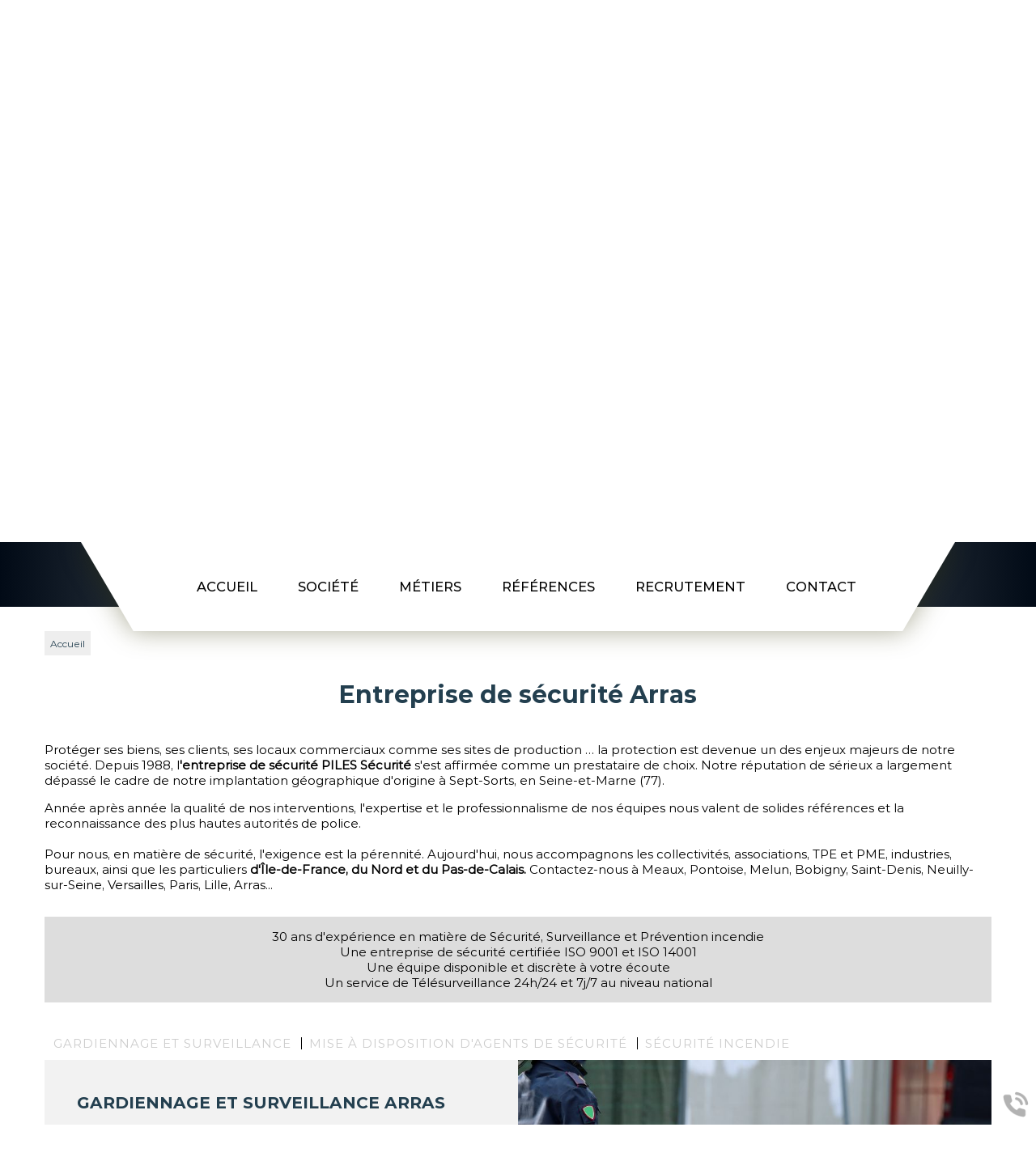

--- FILE ---
content_type: text/html; charset=utf-8
request_url: https://www.piles-securite.com/2-11.htm
body_size: 7397
content:
<!doctype html>
<html lang="fr">

<head>
    <title>Entreprise de sécurité Arras | Gardiennage, Protection incendie</title>
    <meta name="description" content="Contactez PILES Sécurité pour la Sécurité de vos locaux à Arras. Télésurveillance et Vidéosurveillance. Rondiers Intervenants. Maîtres chiens. Prévention incendie.">
    <meta name='viewport' content='width=device-width, initial-scale=1.0,maximum-scale=5.0'>
    <meta http-equiv='Content-Type' content='text/html; charset=utf-8'>
    <meta name="theme-color" content="#233f4f">
    <meta name="msapplication-TileColor" content="#233f4f">
    <meta property="og:site_name" content="PILES Sécurité" />

    <meta property="og:locale" content="fr_FR" />
    <meta property="og:type" content="article" />
    <meta property="og:description" content="Contactez PILES Sécurité pour la Sécurité de vos locaux à Arras. Télésurveillance et Vidéosurveillance. Rondiers Intervenants. Maîtres chiens. Prévention incendie." />


    <meta property="og:titre" content="Entreprise de sécurité Arras | Gardiennage, Protection incendie" />
    <link rel="preload" href="/css/global.css" as="style">
    <link rel="preload" href="/scripts/main.js" as="script">
    <link rel="apple-touch-icon" sizes="180x180" href="/img/elementgraphique/element_graphique_3.png">
    <link rel='shortcut icon' type='image/x-icon' href='/img/elementgraphique/element_graphique_30.octet-stream'>
    <link type="text/css" href='/css/global.css' rel='stylesheet'>
</head>
<body >
    <div id="preload">
        <div class="circle">
        </div>
    </div>
    <main id="all">
                <header>
            <div class="siteCache "></div>
            <div class="buttonMenu">
                <div class="bouton">
                    <div></div>
                    <div></div>
                    <div></div>
                </div>
                <div class="titre">Menu</div>
            </div>

            <div class="firstHead hidden-xs hidden-sm">
                <div class="container">
                    <span>PILES Sécurité</span>
                    <span>-</span>
                    <span>16 rue de la Merlette, 77260 Sept-Sorts</span>
                    <span>-</span>
                    <span>01 60 01 80 58</span>

                    <div class="wrapLiens">
                                                                                                    </div>
                </div>
            </div>
            <div class="firstHead visible-xs visible-sm">
                <a class="tel telStat" href="tel:0160018058">01 60 01 80 58</a>

                <div class="wrapLiens">
                                                                                </div>
            </div>
            <div class="topBan">
                
            </div>
            <div class="secondHead">
                <div class="topMenu">
                    <div class="insideMenu">
                        <div class="menu">
                            <nav class="menuUl">
                                <ul>
                                    <li ><a href='/'>Accueil</a></li><li ><a href='/societe/c-3.html' >Société</a></li><li ><a class='prestationLink'>Métiers</a></li><li ><a href='/references/c-9.html' >Références</a></li><li ><a href='/recrutement/c-20.html' >Recrutement</a></li><li ><a href='/contact' >Contact</a></li>
                                </ul>
                                <div class="menuExtension"></div>
                            </nav>
                        </div>
                        <div class="clearfix"></div>
                                                    </div>
                </div>
            </div>
            <div id="ban" class="NOfixed NOdezoom">
                <!-- " container slideBan et changer la div.photo en img ET le script dans backoffice/galerie.js" OR " fullPageBan " -->
                <div class="fullPageBan">
                    <div class="photoDiv">
                                                <ul class="galerie">
                                                             <li id="ban1" class="active premier" style="background-image:url(/img/banniere/entreprise-securite-privee_1.jpg);">
                                                                    <div  class="photo" srcload=/img/banniere/entreprise-securite-privee_1.jpg srcloadmobile=/img/banniere/mobile_entreprise-securite-privee_1.jpg>
                                                                            </div>
                                                            </li>
                                                      </ul>
                        <ul class="pucesB">
                                                          <li class="puce active" id="puceBan1"></li>
                                                      </ul>
                                            </div>

                    <div class="onBan">
                        <div class="container">
                            <div class="logo">
                                <a title="Logo PILES Sécurité" href="/">
                                    <img src="/img/elementgraphique/element_graphique_3.png" alt="">
                                </a>
                            </div>  
                        </div>
                    </div>
                </div>
            </div>
            <div class="down"><img src="/img/elementgraphique/element_graphique_4.png" alt=""></div>
        </header>
        <section id="center">
                        <div class="container">
                <div class="breadcrumb">
                    <div class="breadcrumbInside">
                        <a href="/">Accueil</a>
                                            </div>
                </div>
                            
<div class="menuLeft">
    <ul>
        
    </ul>
</div><article class="article">
	<h1 class="titre_article">Entreprise de sécurité Arras</h1>
	<div class="contenu_article"><p>Prot&eacute;ger ses biens, ses clients, ses locaux commerciaux comme ses sites de production &hellip; la protection est devenue un des enjeux majeurs de notre soci&eacute;t&eacute;. Depuis 1988, l<strong>'entreprise de s&eacute;curit&eacute; PILES Sécurité</strong> s'est affirm&eacute;e comme un prestataire de choix. Notre r&eacute;putation de s&eacute;rieux a largement d&eacute;pass&eacute; le cadre de notre implantation g&eacute;ographique d'origine &agrave; Sept-Sorts, en Seine-et-Marne (77).</p>
<p>&nbsp;</p>
<p>Ann&eacute;e apr&egrave;s ann&eacute;e la qualit&eacute; de nos interventions, l'expertise et le professionnalisme de nos &eacute;quipes nous valent de solides r&eacute;f&eacute;rences et la reconnaissance des plus hautes autorit&eacute;s de police.</p>
<p><br />Pour nous, en mati&egrave;re de s&eacute;curit&eacute;, l'exigence est la p&eacute;rennit&eacute;. Aujourd'hui, nous accompagnons les collectivit&eacute;s, associations, TPE et PME, industries, bureaux, ainsi que les particuliers<strong> d'&Icirc;le-de-France, du Nord et du Pas-de-Calais.&nbsp;</strong>Contactez-nous &agrave; Meaux, Pontoise, Melun, Bobigny, Saint-Denis, Neuilly-sur-Seine, Versailles, Paris, Lille, Arras...</p>
<p>&nbsp;</p>
<p>&nbsp;</p>
<div class="encadre" style="text-align: center;">30 ans d'exp&eacute;rience en mati&egrave;re de S&eacute;curit&eacute;, Surveillance et Pr&eacute;vention incendie<br />Une entreprise de s&eacute;curit&eacute; certifi&eacute;e ISO 9001 et ISO 14001<br />Une &eacute;quipe disponible et discr&egrave;te &agrave; votre &eacute;coute<br />Un service de T&eacute;l&eacute;surveillance 24h/24 et 7j/7 au niveau national</div>
<p>&nbsp;</p>
<p>&nbsp;</p>
<p><div class="sommairesArticle"><div class="filtresSommaire filtre"><div class=" filtreSommaire titreFiltre2" cible="9">Gardiennage et surveillance </div><div class=" filtreSommaire titreFiltre2" cible="10">Mise à disposition d'agents de sécurité </div><div class=" filtreSommaire titreFiltre2" cible="8">Sécurité incendie </div></div><div class="clearfix"></div><div class="sommaireA" id="itemSommaire9"><div class="leftSom md-6 sm-6 xs-12"  lazyload="/img/sommaire/sommaireF_9.jpeg"></div><div class="rightSom md-6 sm-6 xs-12"><h2 class="titreBottom">Gardiennage et surveillance Arras</h2><div class="descSomA"><p>Sp&eacute;cialis&eacute;s dans la<strong> s&eacute;curit&eacute; des personnes et des biens</strong>, nous pouvons exercer tous types de missions : <strong>surveillance de parking et d&rsquo;entrep&ocirc;ts, de chantiers en construction</strong>&hellip; Nous assurons aussi bien la s&eacute;curisation des biens des particuliers que l'encadrement dans les r&eacute;ceptions, ou encore la s&eacute;curit&eacute; d&rsquo;immeubles, de magasins, centres commerciaux...</p>
<p><br />Nous mettons &agrave; votre disposition les comp&eacute;tences et le savoir-faire de ses &eacute;quipes<strong> 24H/24 et 7j/7</strong>. Nos <strong>agents de s&eacute;curit&eacute;</strong> sont form&eacute;s &agrave; intervenir rapidement et efficacement pour des op&eacute;rations ponctuelles comme pour des missions de longue dur&eacute;e.</p>
<p>&nbsp;</p>
<ul>
<li>Surveillance statique des sites</li>
<li>Accueil, filtrage, contr&ocirc;le d'acc&egrave;s, assistance aux visiteurs</li>
<li>Rondes nocturnes, avec ou sans chien</li>
<li>Ouverture et fermeture des locaux</li>
<li>V&eacute;rification des installations et syst&egrave;mes de s&eacute;curit&eacute;</li>
<li>Rapport de surveillance, rapport d&rsquo;intervention</li>
</ul>
<p>&nbsp;</p></div></div><div class='clearfix'></div></div><div class="sommaireA" id="itemSommaire10"><div class="leftSom md-6 sm-6 xs-12"  lazyload="/img/sommaire/sommaireF_10.jpeg"></div><div class="rightSom md-6 sm-6 xs-12"><h2 class="titreBottom">Mise à disposition d'agents de sécurité Arras</h2><div class="descSomA"><p>Nous intervenons en particulier en<strong> banlieue parisienne et dans les d&eacute;partements limitrophes</strong> ainsi que dans le <strong>Nord de la France</strong>.</p>
<p>&nbsp;</p>
<h3>Ma&icirc;tre-chien&nbsp; / Agent de s&eacute;curit&eacute; Cynophile &agrave; Arras</h3>
<p><br />L'<strong>agent cynophile</strong> assure une s&eacute;curit&eacute; maximale des biens et des personnes en travaillant v&eacute;ritablement en bin&ocirc;me avec son animal. Sa pr&eacute;sence dissuasive est particuli&egrave;rement efficace.</p>
<p>&nbsp;</p>
<h3>Agent de pr&eacute;vention et s&eacute;curit&eacute; / APS &agrave; Arras</h3>
<p>&nbsp;</p>
<p>L&rsquo;<strong>APS</strong> a l&eacute;galement pour fonction &laquo;d&rsquo;assurer de fa&ccedil;on permanente, exceptionnelle ou discontinue, la s&eacute;curit&eacute; de biens, meubles ou immeubles, ainsi que celle des personnes qui sont li&eacute;es directement ou indirectement &agrave; la s&eacute;curit&eacute; de ces biens&raquo; (article 1 de la loi 83-629).&nbsp;</p>
<p>&nbsp;</p>
<h3>Agent de pr&eacute;vention des vols / vigile &agrave; Arras</h3>
<p><br />Cet agent de s&eacute;curit&eacute; participe &agrave; un travail de<strong> surveillance dans les &eacute;tablissements recevant du public (ERP)</strong> dont l'activit&eacute; essentielle est la vente, en vue d'&eacute;viter les vols, les attentats et les actes de malveillance. Ses missions : contr&ocirc;le au niveau des acc&egrave;s du magasin et des terminaux de paiement, surveillance pr&eacute;ventive des vols, arrestation de pr&eacute;sum&eacute;s d&eacute;linquants conform&eacute;ment aux dispositions de l'article 73 du Code de Proc&eacute;dure P&eacute;nale. Il rend compte imm&eacute;diatement de ses constatations &agrave; la direction de l&rsquo;&eacute;tablissement et r&eacute;dige un rapport sur ses interventions.</p>
<p>&nbsp;</p>
<h3 class="blackheading">Rondier intervenant Arras</h3>
<p>&nbsp;</p>
<p>Son travail consiste &agrave; effectuer des <strong>rondes de surveillance en v&eacute;hicule</strong> pour assurer la pr&eacute;vention des malveillances et des risques facilement d&eacute;tectables tels que l&rsquo;incendie ou l&rsquo;intrusion. Son travail consiste &eacute;galement &agrave; intervenir pour effectuer une lev&eacute;e de doute dans le cadre de missions de t&eacute;l&eacute; s&eacute;curit&eacute;, &agrave; d&eacute;tecter l&rsquo;origine de l&rsquo;alarme, &agrave; pr&eacute;venir ou faire pr&eacute;venir les services ou personnes concern&eacute;es, &agrave; proc&eacute;der aux actions de sauvegarde adapt&eacute;es et assurer la continuit&eacute; de la protection du site, &agrave; rendre compte de sa mission.</p></div></div><div class='clearfix'></div></div><div class="sommaireA" id="itemSommaire8"><div class="leftSom md-6 sm-6 xs-12"  lazyload="/img/sommaire/sommaireF_8.jpeg"></div><div class="rightSom md-6 sm-6 xs-12"><h2 class="titreBottom">Sécurité incendie Arras</h2><div class="descSomA"><p>En tant qu'<strong>entreprise de pr&eacute;vention incendie &agrave; Arras</strong>, nous prenons en charge tout ce qui a trait &agrave; la s&eacute;curit&eacute; incendie.&nbsp;</p>
<p>&nbsp;</p>
<p>Faisant preuve d'une r&eacute;activit&eacute; &agrave; toute &eacute;preuve, notre personnel poss&egrave;de toutes les qualifications requises pour assurer la bonne r&eacute;alisation de toutes les missions li&eacute;es &agrave; la&nbsp;<strong>pr&eacute;vention incendie</strong>&nbsp;:</p>
<p>&nbsp;</p>
<ul>
<li>L&rsquo;organisation des rondes techniques et pr&eacute;ventives</li>
<li>La surveillance quant &agrave; l&rsquo;application des r&egrave;gles de s&eacute;curit&eacute; incendie</li>
<li>La v&eacute;rification du bon fonctionnement du mat&eacute;riel et des moyens de secours</li>
<li>Le recensement des dysfonctionnements &eacute;ventuels</li>
<li>La participation aux interventions sanitaires et de lutte contre l&rsquo;incendie</li>
</ul>
<p>&nbsp;</p>
<p>Pour ce faire nous travaillons avec des <strong>agents de s&eacute;curit&eacute; incendie certifi&eacute;s SSIAP</strong>.</p>
<p><br />Ces agents charg&eacute;s de la pr&eacute;vention incendie dans les b&acirc;timents r&eacute;pertori&eacute;s tels que les Etablissement Recevant du Public (ERP) et les Immeubles de Grande Hauteur (IGH). L'<strong>agent SSIAP</strong> a pour mission d'effectuer des rondes techniques et pr&eacute;ventives, de veiller au respect de la r&eacute;glementation ainsi qu&rsquo;au bon fonctionnement et &agrave; l&rsquo;entretien du mat&eacute;riel et des moyens de secours. Il recense les dysfonctionnements identifi&eacute;s et participe aux interventions sanitaires et de lutte contre l&rsquo;incendie.</p></div></div><div class='clearfix'></div></div><div class="clearfix"></div></div></p>
<p>&nbsp;</p>
<h2>Devis entreprise de s&eacute;curit&eacute; Arras</h2>
<p>&nbsp;</p>
<p>Rencontrons-nous pour discuter de vos besoins en s&eacute;curit&eacute;. Pour tout renseignement compl&eacute;mentaire sur les prestations du groupe PILES Sécurité, n'h&eacute;sitez pas &agrave; nous contacter ci-dessous.</p>
<p>Nous sommes r&eacute;solument &agrave; vos c&ocirc;t&eacute;s pour vous permettre de vivre et travailler en totale s&eacute;curit&eacute;.</p>
<p style="text-align: center;"><a class='telStat plus' href='tel:0160018058'>01 60 01 80 58</a>&nbsp; <a href='/contact' class='plus'>Contact</a></p></div>
		<div class="clearfix"></div>
</article><!--  -->


		    </div>
    </section>
<div class="bottom">
    <div class="bcontainer">
        <div class="sommaires" id="prestation" style="background-image: url(/img/elementgraphique/element_graphique_47.jpeg)">
            <div class="titreBottom center">Secteurs d'activité</div>
                            <div class="sommaire md-3 sm-3 xs-12 ">
                    <span class="obflink" data-o="L3RlbGVzdXJ2ZWlsbGFuY2UtdmlkZW9zdXJ2ZWlsbGFuY2UvYy0yMS5odG1s">                        <div class="pictoSom" style="background-image: url(/img/sommaire/sommaireP_1.png)"></div>
                        <p class="titreSom">Télé-surveillance</p>
                        <div class="descSom"><p>Nos agents op&eacute;rateurs assurent des missions de t&eacute;l&eacute;surveillance 24h24 et 7j/7 en France et &agrave; l'&eacute;tranger.</p></div>
                    </span>               </div>
                           <div class="sommaire md-3 sm-3 xs-12 ">
                    <span class="obflink" data-o="L3Byb3RlY3Rpb24tcGh5c2lxdWUvYy0yMi5odG1s">                        <div class="pictoSom" style="background-image: url(/img/sommaire/sommaireP_2.png)"></div>
                        <p class="titreSom">Protection physique</p>
                        <div class="descSom"><p>Nous prenons charge la surveillance statique de vos sites, les contr&ocirc;les d'acc&egrave;s et les rondes nocturnes.</p></div>
                    </span>               </div>
                           <div class="sommaire md-3 sm-3 xs-12 ">
                    <span class="obflink" data-o="L3ByZXZlbnRpb24taW5jZW5kaWUvYy0yMy5odG1s">                        <div class="pictoSom" style="background-image: url(/img/sommaire/sommaireP_3.png)"></div>
                        <p class="titreSom">Prévention incendie</p>
                        <div class="descSom"><p>Assurez la s&eacute;curit&eacute; de vos collaborateurs et de vos locaux gr&acirc;ce &agrave; nos missions de pr&eacute;vention incendie.</p></div>
                    </span>               </div>
                           <div class="sommaire md-3 sm-3 xs-12 ">
                    <span class="obflink" data-o="L3JvbmRpZXItdmlnaWxhbnQvYy0yNC5odG1s">                        <div class="pictoSom" style="background-image: url(/img/sommaire/sommaireP_4.png)"></div>
                        <p class="titreSom">Rondier vigilant</p>
                        <div class="descSom"><p>Confiez la surveillance de vos sites &agrave; nos agents de s&eacute;curit&eacute; mobiles sp&eacute;cialis&eacute;s dans les rondes nocturnes.</p></div>
                    </span>               </div>
                        <div class="clearfix"></div>
        </div>
        <div class="actu" style="background-image: url(/img/elementgraphique/element_graphique_46.jpeg)">
            <div class="container">
                <div class="flash">
                    <div class="actuUl">
                                                                         <div class="allActu md-6 sm-12 xs-12">
                                <div class="leftActu">
                                    <a href="/suivez-actualite-votre-entreprise-securite-ile-de-france/actu-1.html">
                                        <div class="titreFlash">Suivez l'actualité de votre entreprise de sécurité en Île-de-France </div>
                                        <div class="contenuFlash">
                                                                                            <p>PILES Sécurité, votre entreprise de s&eacute;curit&eacute; en Île-de-France, est fi&egrave;re de vous pr&eacute;senter son nouveau site Internet. Vous y retrouverez toutes les informations relatives aux prestations propos&eacute;es pour assurer votre s&eacute;curit&eacute; : t&eacute;l&eacute;surveillance, protection physique et pr&eacute;vention incendie.&nbsp;</p>
                                                                                    </div>
                                    </a>
                                 
                                </div>
                            </div>
                                                                                <div class="allActu md-6 sm-12 xs-12">
                                <div class="leftActu">
                                    <a href="/securite-citoyens/actu-13.html">
                                        <div class="titreFlash">SECURITE CITOYENS</div>
                                        <div class="contenuFlash">
                                                                                            <p><a href="ttps://www.securitedescitoyens.fr">https://www.securitedescitoyens.fr</a></p>
                                                                                    </div>
                                    </a>
                                 
                                </div>
                            </div>
                                                                            <div class="clearfix"></div>
                                        </div>
                    <div class="suivantFlash"></div>
                    <div class="precedentFlash"></div>
                    <ul class="pucesF">
                        
                    </ul>
                </div>
                   <div class="center">
                                        <a href="/actualite" class="plus">
                                            Lire la suite
                                        </a>
                                    </div>
            </div>
        </div>
        <div class="temoignage" style="background-image: url(/img/elementgraphique/element_graphique_45.jpeg)">
            <div class="temoignageDiv">
                <div class="titreBottom">Témoignages clients</div>
                <div class="tem">
                    <ul class="temoignageUl">
                                                                                                                 
                            <li class="ligneTem1 active premier">
                                <div class="flexTem">
                                     <p class="noteTem ">
                                                                                   <img src="/img/elementgraphique/element_graphique_42.png" alt="avis">
                                                                                   <img src="/img/elementgraphique/element_graphique_42.png" alt="avis">
                                                                                   <img src="/img/elementgraphique/element_graphique_42.png" alt="avis">
                                                                                   <img src="/img/elementgraphique/element_graphique_42.png" alt="avis">
                                                                                                                           <img src="/img/elementgraphique/element_graphique_40.png" alt="avis">
                                                                              </p>
                                      <div class="titreBlocTemFlashInside auteur">SOURENDIRANE</div>
                                </div>
                                <div class="contenuTem">
                                                                            <p>Soci&eacute;t&eacute; de gardiennage qui suit bien ses employ&eacute;s et toujours &agrave; l'&eacute;coute: planning envoy&eacute; 2 semaines &agrave; l'avance, demande indispos respect&eacute;es, etc.</p>
                                                                    </div>
                            </li>
                                                                                            </ul>
                    <div class="suivantTem"></div>
                    <div class="precedentTem"></div>
                    <ul class="pucesT">
                        <li class="puceTem1 premier active"></li>
                    </ul>
                </div>
                <div class="center">
                    <a href="/temoignage" class="plus2">
                        Tous les avis
                    </a>
                </div>
            </div>
        </div>
        <div class="allCoord">
            <div class="coord md-4 sm-4 xs-12">
                <div class="titreBottom">Contact</div>
                <div class="allAdresse topAdresse">
                    <div class="titreC">Siège social Piles</div>
                    <div class="inC">
                        <div class="tel point">
                            <p class="visible-xs"><a class="telStat" href="tel:0160018058">01 60 01 80 58</a></p>
                            <p class="hidden-xs">01 60 01 80 58</p>
                        </div>
                        <div class="horaires point">
                            <p><span style="font-size: 1em;">24h/24h - 7j/7j</span></p>
<p>&nbsp;</p>
                        </div>
                    </div>
                    <div class="adresse">16 rue de la Merlette 77260 Sept-Sorts</div>
                </div>
                <div class="allAdresse">
                    <div class="titreC">Agence du nord</div>
                    <div class="inC">
                        <div class="tel point">
                            <p class="visible-xs"><a class="telStat" href="tel:0366140036">03 66 14 00 36</a></p>
                            <p class="hidden-xs">03 66 14 00 36</p>
                        </div>
                        <div class="horaires point">
                            <p><span style="font-size: 1em;">24h/24h - 7j/7j</span></p>
<p>&nbsp;</p>
                        </div>
                    </div>
                    <div class="adresse">152 rue Demarquette 62110 Henin Beaumont</div>
                </div>
                <a href="/contact" class="plus">Nous écrire par mail</a>
            </div>
            <div class="map md-5 sm-5 xs-12" style="background-image: url(/img/elementgraphique/element_graphique_6.jpeg)">
                <a title="map" href="https://www.google.com/maps/place/PILES+S%C3%A9curite/@49.0241832,3.0279807,15z/data=!4m5!3m4!1s0x0:0xd0c74a6dbe18ed14!8m2!3d49.0241923!4d3.0279966" rel="nofollow noreferrer"  target="_blank" ></a>
            </div>
            <div class="allLogo md-3 sm-3 xs-12">
                <div>
                    <div class="logoC">
                        <img alt="coordBar" src="/img/elementgraphique/element_graphique_43.png">
                    </div>
                    <div class="logoC">
                        <img alt="coordBar" src="/img/elementgraphique/element_graphique_44.png">
                    </div>
                </div>
            </div>
            <div class="clearfix"></div>
        </div>
    </div>
</div><footer style="background-image: url(/img/elementgraphique/element_graphique_48.jpeg)">
    <div class="partenaireDiv">
        <div class="titreBottom center">Nos Partenaires</div>
        <div class="flexP">
                           <div class="partenaire">
                                        <img src="/img/partenaire/partenaire_2.png" alt="part1">
                                   </div>
                           <div class="partenaire">
                                        <img src="/img/partenaire/partenaire_3.png" alt="part2">
                                   </div>
                           <div class="partenaire">
                                        <img src="/img/partenaire/partenaire_4.png" alt="part3">
                                   </div>
                           <div class="partenaire">
                                        <img src="/img/partenaire/partenaire_5.png" alt="part4">
                                   </div>
                           <div class="partenaire">
                                        <img src="/img/partenaire/partenaire_6.png" alt="part5">
                                   </div>
                           <div class="partenaire">
                                        <img src="/img/partenaire/partenaire_7.png" alt="part6">
                                   </div>
                    </div>
        <div class="clearfix"></div>
    </div>
    <div class="insideF">
        <div class="inFooter">
            <div class="md-3 sm-3 xs-12">
                <div class="up"><img src="/img/elementgraphique/element_graphique_31.png" alt=""></div>
            </div>
            <div class="md-9 sm-9 xs-12">
                <div class="lienFooter">
                    <ul>
                    	<li>N° Agrément : AUT-077-2122-08-31-20220375588</li>
                        <li><a href="/recrutement/c-20.html">Recrutement</a></li>
                        <li><a href="/mentions" rel="nofollow">Mentions légales</a></li>
                                                <li><a href="/backoffice" rel="nofollow" target="_blank">Administration</a></li>
                    </ul>
                </div>
            </div>
            <div class="clearfix"></div>
        </div>
    </div>
</footer>
<!-- Enlever .noItineraire pour afficher la div itineraire -->
<div class="coordBar visible-xs visible-sm">
    <div class="leftCoordBar sm-4 xs-4">
        <a class="telStat" href="tel:0160018058">
            <img alt="coordBar" src="/img/elementgraphique/element_graphique_32.png">
            <br>01 60 01 80 58
        </a>
    </div>
    <div class="centerCoordBar sm-4 xs-4">
        <a rel="noreferrer nofollow" target="_blank" href="https://www.google.com/maps/place/PILES+S%C3%A9curite/@49.0241832,3.0279807,15z/data=!4m5!3m4!1s0x0:0xd0c74a6dbe18ed14!8m2!3d49.0241923!4d3.0279966">
            <img alt="coordBar" src="/img/elementgraphique/element_graphique_33.png">
            <br>ITINÉRAIRE
        </a>
    </div>
    <div class="rightCoordBar sm-4 xs-4">
        <a class="buttonwebcallback">
            <img alt="coordBar" src="/img/elementgraphique/element_graphique_34.png">
            <br>ME RAPPELER
        </a>
    </div>
    <div class="clearfix"></div>
</div>
<div class="webcallback ">
    <div class="buttonwebcallback" style="background-image: url(/img/elementgraphique/element_graphique_25.png)"></div>
    <div class="demandeOk hidden">
        <img src="/img/center/success.png" alt="Success">Demande de contact prise en compte.<br>Nous vous recontacterons dans les plus brefs délais.
    </div>
    <form method="post" class="">
        <label>Vous souhaitez être rappelé ?</label>
        <div class="group">
            <input type="tel" name="webcallback" placeholder="Votre téléphone" class="field" required>
            <span class="bar"></span>
            <button>Me rappeler</button>
        </div>
    </form>
</div>
</main>
<div id="notMobile"></div>
<script  type="text/javascript">
    var racineRoot = "/";
    var heightWindow = window.innerHeight;
    document.getElementById("ban").style.height=heightWindow+"px";
</script>
<script src="/scripts/main.js" defer></script>
    <script async src="https://www.googletagmanager.com/gtag/js?id=G-CPF31VB1JT"></script>
    <script>
    
      window.dataLayer = window.dataLayer || [];
      function gtag(){dataLayer.push(arguments);}
      gtag('js', new Date());
    
      gtag('config', 'G-CPF31VB1JT');
      gtag('config', 'AW-1025820523');
    </script>
<script type="application/ld+json">
    {
      "@context": "https://schema.org",
      "@type": "corporation",
      "name": "PILES Sécurité",
      "telephone": "01 60 01 80 58",
      "address": "16 rue de la Merlette, 77260 Sept-Sorts",
      "url": "www.piles-securite.com",
      "description": "Vous recherchez une société de Sécurité ? Le groupe PILES Sécurité assure la Protection des Habitations, Entreprises et Lieux Publics - Devis gratuit",
      "logo": "/img/elementgraphique/element_graphique_3.png",
      "image": "/img/elementgraphique/element_graphique_3.png"
                      ,"aggregateRating": {
            "@type": "AggregateRating",
            "ratingValue": "4",
            "bestRating": "4",
            "ratingCount": "1"
            ,"itemReviewed": {
              "@type": "corporation",
              "name": "PILES Sécurité",
              "image": "/img/elementgraphique/element_graphique_3.png"
            }
          }
          }
</script>
</body>
</html>

--- FILE ---
content_type: text/css
request_url: https://www.piles-securite.com/css/global.css
body_size: 15748
content:
*,.mfp-container,:after,:before{-webkit-box-sizing:border-box;-moz-box-sizing:border-box}.clearfix,.container{clear:both;float:none}.actuUl,.galerie li,.temoignageUl{list-style-type:none}.galerie li img,.heightTotal,.mfp-container:before,.mfp-content,.tableCell{vertical-align:middle}html{font-family:sans-serif;-webkit-text-size-adjust:100%;-ms-text-size-adjust:100%}*,:after,:before{box-sizing:border-box}.container{margin-right:auto;margin-left:auto}@media (min-width:768px){.container{width:750px}}@media (min-width:993px){.container{width:970px}}@media (min-width:1200px){.container{width:1170px}}.lg-1,.lg-10,.lg-11,.lg-12,.lg-2,.lg-3,.lg-4,.lg-5,.lg-6,.lg-7,.lg-8,.lg-9,.md-1,.md-10,.md-11,.md-12,.md-2,.md-3,.md-4,.md-5,.md-6,.md-7,.md-8,.md-9,.sm-1,.sm-10,.sm-11,.sm-12,.sm-2,.sm-3,.sm-4,.sm-5,.sm-6,.sm-7,.sm-8,.sm-9,.xs-1,.xs-10,.xs-11,.xs-12,.xs-2,.xs-3,.xs-4,.xs-5,.xs-6,.xs-7,.xs-8,.xs-9{position:relative;min-height:1px}.xs-1,.xs-10,.xs-11,.xs-12,.xs-2,.xs-3,.xs-4,.xs-5,.xs-6,.xs-7,.xs-8,.xs-9{float:left}.xs-12{width:100%}.xs-11{width:91.66666667%}.xs-10{width:83.33333333%}.xs-9{width:75%}.xs-8{width:66.66666667%}.xs-7{width:58.33333333%}.xs-6{width:50%}.xs-5{width:41.66666667%}.xs-4{width:33.33333333%}.xs-3{width:25%}.xs-2{width:16.66666667%}.xs-1{width:8.33333333%}.xs-offset-12{margin-left:100%}.xs-offset-11{margin-left:91.66666667%}.xs-offset-10{margin-left:83.33333333%}.xs-offset-9{margin-left:75%}.xs-offset-8{margin-left:66.66666667%}.xs-offset-7{margin-left:58.33333333%}.xs-offset-6{margin-left:50%}.xs-offset-5{margin-left:41.66666667%}.xs-offset-4{margin-left:33.33333333%}.xs-offset-3{margin-left:25%}.xs-offset-2{margin-left:16.66666667%}.xs-offset-1{margin-left:8.33333333%}.xs-offset-0{margin-left:0}@media (min-width:768px){.sm-1,.sm-10,.sm-11,.sm-12,.sm-2,.sm-3,.sm-4,.sm-5,.sm-6,.sm-7,.sm-8,.sm-9{float:left}.sm-12{width:100%}.sm-11{width:91.66666667%}.sm-10{width:83.33333333%}.sm-9{width:75%}.sm-8{width:66.66666667%}.sm-7{width:58.33333333%}.sm-6{width:50%}.sm-5{width:41.66666667%}.sm-4{width:33.33333333%}.sm-3{width:25%}.sm-2{width:16.66666667%}.sm-1{width:8.33333333%}.sm-offset-12{margin-left:100%}.sm-offset-11{margin-left:91.66666667%}.sm-offset-10{margin-left:83.33333333%}.sm-offset-9{margin-left:75%}.sm-offset-8{margin-left:66.66666667%}.sm-offset-7{margin-left:58.33333333%}.sm-offset-6{margin-left:50%}.sm-offset-5{margin-left:41.66666667%}.sm-offset-4{margin-left:33.33333333%}.sm-offset-3{margin-left:25%}.sm-offset-2{margin-left:16.66666667%}.sm-offset-1{margin-left:8.33333333%}.sm-offset-0{margin-left:0}}@media (min-width:993px){.md-1,.md-10,.md-11,.md-12,.md-2,.md-3,.md-4,.md-5,.md-6,.md-7,.md-8,.md-9{float:left}.md-12{width:100%}.md-11{width:91.66666667%}.md-10{width:83.33333333%}.md-9{width:75%}.md-8{width:66.66666667%}.md-7{width:58.33333333%}.md-6{width:50%}.md-5{width:41.66666667%}.md-4{width:33.33333333%}.md-3{width:25%}.md-2{width:16.66666667%}.md-1{width:8.33333333%}.md-offset-12{margin-left:100%}.md-offset-11{margin-left:91.66666667%}.md-offset-10{margin-left:83.33333333%}.md-offset-9{margin-left:75%}.md-offset-8{margin-left:66.66666667%}.md-offset-7{margin-left:58.33333333%}.md-offset-6{margin-left:50%}.md-offset-5{margin-left:41.66666667%}.md-offset-4{margin-left:33.33333333%}.md-offset-3{margin-left:25%}.md-offset-2{margin-left:16.66666667%}.md-offset-1{margin-left:8.33333333%}.md-offset-0{margin-left:0}}.hidden,.visible-lg,.visible-md,.visible-sm,.visible-xs{display:none!important}@media (min-width:768px) and (max-width:992px){.visible-sm{display:block!important}}@media (min-width:993px) and (max-width:1199px){.visible-md{display:block!important}}@media (min-width:1200px){.lg-1,.lg-10,.lg-11,.lg-12,.lg-2,.lg-3,.lg-4,.lg-5,.lg-6,.lg-7,.lg-8,.lg-9{float:left}.lg-12{width:100%}.lg-11{width:91.66666667%}.lg-10{width:83.33333333%}.lg-9{width:75%}.lg-8{width:66.66666667%}.lg-7{width:58.33333333%}.lg-6{width:50%}.lg-5{width:41.66666667%}.lg-4{width:33.33333333%}.lg-3{width:25%}.lg-2{width:16.66666667%}.lg-1{width:8.33333333%}.lg-offset-12{margin-left:100%}.lg-offset-11{margin-left:91.66666667%}.lg-offset-10{margin-left:83.33333333%}.lg-offset-9{margin-left:75%}.lg-offset-8{margin-left:66.66666667%}.lg-offset-7{margin-left:58.33333333%}.lg-offset-6{margin-left:50%}.lg-offset-5{margin-left:41.66666667%}.lg-offset-4{margin-left:33.33333333%}.lg-offset-3{margin-left:25%}.lg-offset-2{margin-left:16.66666667%}.lg-offset-1{margin-left:8.33333333%}.lg-offset-0{margin-left:0}.visible-lg{display:block!important}}@media (max-width:767px){.visible-xs{display:block!important}.hidden-xs{display:none!important}.xs-12{float:none}}@media (min-width:768px) and (max-width:992px){.hidden-sm{display:none!important}}@media (min-width:993px) and (max-width:1199px){.hidden-md{display:none!important}}@media (min-width:1200px){.hidden-lg{display:none!important}}.fullPageBan .galerie li img,.pucesB{display:none}.center{text-align:center}.right{text-align:right}.left{text-align:left}.albumDiv,.galerie li,.galerieZoom,.mfp-container,.pucesB,.titrePhoto{text-align:center}.flash,.relative,.tem{position:relative}.flash .active,.tem .active{opacity:1}.flash .actuUl,.tem .temoignageUl{position:relative;overflow:hidden}.flash .actuUl li,.tem .temoignageUl li{position:absolute;height:100%;width:100%;opacity:0;top:0;left:0;-webkit-transition:all .2s ease-out;-moz-transition:all .2s ease-out;-ms-transition:all .2s ease-out;-o-transition:all .2s ease-out;transition:all .2s ease-out}.flash .actuUl .premier,.fullPageBan,.tem .temoignageUl .premier{position:relative}.actuUl li.active,.temoignageUl li.active{opacity:1;z-index:1;-webkit-transition:all .2s ease-out;-moz-transition:all .2s ease-out;-ms-transition:all .2s ease-out;-o-transition:all .2s ease-out;transition:all .2s ease-out}.fullPageBan{width:100%;height:100%}.fullPageBan .galerie li{background-repeat:no-repeat;background-size:cover;background-position:50% 50%;-webkit-transform:translatez(0);-moz-transform:translatez(0);-ms-transform:translatez(0);-o-transform:translatez(0);transform:translatez(0)}.fullPageBan .galerie,.fullPageBan .photoDiv{height:100%}.pucesB{position:absolute;width:100%;top:70px;left:0;z-index:9}.pucesB li{height:13px;width:13px;border-radius:100%;background-color:#999a9a;opacity:.5;display:inline-block;margin:0 2px;list-style:none;cursor:pointer}.pucesB li.active,.pucesB li:hover{opacity:1}.pucesB li.active{cursor:default;background-color:#728d41}#ban .galerie{width:100%}#ban .precedentBan,#ban .suivantBan,.precedentGalerie,.suivantGalerie{position:absolute;width:50px;background-position:50% 50%;z-index:8;top:0;height:100%;cursor:pointer;background-repeat:no-repeat}#ban .precedentBan{left:0;display:none}#ban .suivantBan{right:0;display:none}.realBottom .precedentGalerie,.realBottom .suivantGalerie{display:none}.precedentGalerie{left:0;background-size:auto 50px;background-image:url(../img/center/left.png)}.suivantGalerie{right:0;background-size:auto 50px;background-image:url(../img/center/right.png)}.galerie .premier{position:relative;z-index:0}.galerie li img{max-width:100%;max-height:100%;margin:auto}.galerie li a{display:block;width:100%;height:100%}.galerie li{position:absolute;top:0;left:0;width:100%;height:100%;z-index:0;opacity:0;-webkit-transition:all .8s ease-out;-moz-transition:all .8s ease-out;-ms-transition:all .8s ease-out;-o-transition:all .8s ease-out;transition:all .8s ease-out}.galerie li.active{opacity:1;z-index:1;-webkit-transition:all .8s ease-out;-moz-transition:all .8s ease-out;-ms-transition:all .8s ease-out;-o-transition:all .8s ease-out;transition:all .8s ease-out}.hoverDirection{position:relative;padding:15px}.hoverDirection .hoverDirectionDiv{position:relative;overflow:hidden!important;padding:0!important;cursor:pointer}.hoverDirection .hoverDirectionDiv .hoverDirectionButton{position:absolute;background-color:rgba(255,255,255,.2);background-position:50%;background-repeat:no-repeat;background-size:50px;height:100%;width:100%;z-index:4;margin:0!important;display:none}.galerieZoom::after{content:"";position:absolute;left:0;top:100%;width:100%;height:100px;background-color:rgba(0,0,0,.9)}.galerieZoom,.galerieZoom .photoDiv,.galerieZoom ul,.heightTotal,.table,.tableCell{height:100%}.galerieZoom{position:fixed;top:0;left:0;width:100%;z-index:99999999999;background-color:rgba(0,0,0,.95);display:none}.galerieZoom.activeZoom,.table,.tableCell{display:block}.table{width:100%}.tableCell{padding:20px 0;position:relative}.albumDiv{position:relative;margin-bottom:50px}.albumDiv img{max-width:95%!important;max-height:95%!important}.albumDiv .galerie li a{position:relative;display:inline-block;height:100%}.albumDiv .galerie{padding:0;position:relative;text-align:center;max-width:800px;width:100%;margin:0 auto;display:inline-block}.heightTotal{width:0;display:inline-block}.titrePhoto{color:#fff;font-size:1em;position:absolute;padding:0 30px;bottom:10px;width:100%}.closeGal{position:fixed;right:10px;top:10px;cursor:pointer;z-index:9999}.album .hoverDirectionDiv,.album>span{display:block;position:relative}.album{padding:1px}.album .hoverDirectionDiv div::after{content:"";display:block;padding-bottom:100%;position:relative}.album .hoverDirectionDiv div{background-size:cover;background-position:50% 50%;background-repeat:no-repeat}.album>span{overflow:hidden;left:0;z-index:5;right:0;top:0;color:#000;padding:10px;height:62px}.compteurGal{font-size:.7em;position:absolute;right:3px;bottom:3px}@media (max-width:767px){.closeGal{width:40px}}.mfp-bg,.mfp-wrap{position:fixed;left:0;top:0}.mfp-bg,.mfp-container,.mfp-wrap{height:100%;width:100%}.mfp-container:before,.mfp-figure:after{content:''}.mfp-bg{z-index:1042999;overflow:hidden;background:#0b0b0b;opacity:.95;filter:alpha(opacity=95)}.mfp-wrap{z-index:1043999;outline:0!important;-webkit-backface-visibility:hidden}.mfp-container{position:absolute;left:0;top:0;padding:0 8px;box-sizing:border-box}.mfp-container:before{display:inline-block;height:100%}.mfp-align-top .mfp-container:before{display:none}.mfp-content{position:relative;display:inline-block;margin:0 auto;text-align:left;z-index:1045}.mfp-close,.mfp-preloader{text-align:center;position:absolute}.mfp-ajax-holder .mfp-content,.mfp-inline-holder .mfp-content{width:100%;cursor:auto}.mfp-ajax-cur{cursor:progress}.mfp-zoom-out-cur,.mfp-zoom-out-cur .mfp-image-holder .mfp-close{cursor:-moz-zoom-out;cursor:-webkit-zoom-out;cursor:zoom-out}.mfp-zoom{cursor:pointer;cursor:-webkit-zoom-in;cursor:-moz-zoom-in;cursor:zoom-in}.mfp-auto-cursor .mfp-content{cursor:auto}.mfp-arrow,.mfp-close,.mfp-counter,.mfp-preloader{-webkit-user-select:none;-moz-user-select:none;user-select:none}.mfp-loading.mfp-figure{display:none}.mfp-hide{display:none!important}.mfp-preloader{color:#CCC;top:50%;width:auto;margin-top:-.8em;left:8px;right:8px;z-index:1044}.mfp-preloader a{color:#CCC}.mfp-close,.mfp-preloader a:hover{color:#FFF}.mfp-s-error .mfp-content,.mfp-s-ready .mfp-preloader{display:none}button.mfp-arrow,button.mfp-close{overflow:visible;cursor:pointer;background:0 0;border:0;-webkit-appearance:none;display:block;outline:0;padding:0;z-index:1046;-webkit-box-shadow:none;box-shadow:none}.mfp-figure:after,.mfp-iframe-scaler iframe{box-shadow:0 0 8px rgba(0,0,0,.6);position:absolute;left:0}button::-moz-focus-inner{padding:0;border:0}.mfp-close{width:44px;height:44px;line-height:44px;right:0;top:0;text-decoration:none;opacity:.65;filter:alpha(opacity=65);padding:0 0 18px 10px;font-style:normal;font-size:28px;font-family:Arial,Baskerville,monospace}.mfp-close:focus,.mfp-close:hover{opacity:1;filter:alpha(opacity=100)}.mfp-close:active{top:1px}.mfp-close-btn-in .mfp-close{color:#333}.mfp-iframe-holder .mfp-close,.mfp-image-holder .mfp-close{color:#FFF;right:-6px;text-align:right;padding-right:6px;width:100%}.mfp-counter{position:absolute;top:0;right:0;color:#CCC;font-size:12px;line-height:18px;white-space:nowrap}.mfp-figure,img.mfp-img{line-height:0}.mfp-arrow{position:absolute;opacity:.65;filter:alpha(opacity=65);margin:-55px 0 0;top:50%;padding:0;width:90px;height:110px;-webkit-tap-highlight-color:transparent}.mfp-arrow:active{margin-top:-54px}.mfp-arrow:focus,.mfp-arrow:hover{opacity:1;filter:alpha(opacity=100)}.mfp-arrow .mfp-a,.mfp-arrow .mfp-b,.mfp-arrow:after,.mfp-arrow:before{content:'';display:block;width:0;height:0;position:absolute;left:0;top:0;margin-top:35px;margin-left:35px;border:inset transparent}.mfp-arrow .mfp-a,.mfp-arrow:after{border-top-width:13px;border-bottom-width:13px;top:8px}.mfp-arrow .mfp-b,.mfp-arrow:before{border-top-width:21px;border-bottom-width:21px;opacity:.7}.mfp-arrow-left{left:0}.mfp-arrow-left .mfp-a,.mfp-arrow-left:after{border-right:17px solid #FFF;margin-left:31px}.mfp-arrow-left .mfp-b,.mfp-arrow-left:before{margin-left:25px;border-right:27px solid #3F3F3F}.mfp-arrow-right{right:0}.mfp-arrow-right .mfp-a,.mfp-arrow-right:after{border-left:17px solid #FFF;margin-left:39px}.mfp-arrow-right .mfp-b,.mfp-arrow-right:before{border-left:27px solid #3F3F3F}.mfp-iframe-holder{padding-top:40px;padding-bottom:40px}.mfp-iframe-holder .mfp-content{line-height:0;width:100%;max-width:900px}.mfp-image-holder .mfp-content,img.mfp-img{max-width:100%}.mfp-iframe-holder .mfp-close{top:-40px}.mfp-iframe-scaler{width:100%;height:0;overflow:hidden;padding-top:56.25%}.mfp-iframe-scaler iframe{display:block;top:0;width:100%;height:100%;background:#000}.mfp-figure:after,img.mfp-img{width:auto;height:auto;display:block}img.mfp-img{-webkit-box-sizing:border-box;-moz-box-sizing:border-box;box-sizing:border-box;padding:40px 0;margin:0 auto}.mfp-figure:after{top:40px;bottom:40px;right:0;z-index:-1;background:#444}.mfp-figure small{color:#BDBDBD;display:block;font-size:12px;line-height:14px}.mfp-title,.mfp-title>a{color:#fcfcfc!important}.mfp-figure figure{margin:0}.mfp-bottom-bar{margin-top:-36px;position:absolute;top:100%;left:0;width:100%;cursor:auto}.mfp-title{text-align:left;line-height:18px;word-wrap:break-word;padding-right:36px}.mfp-gallery .mfp-image-holder .mfp-figure{cursor:pointer}@media screen and (max-width:800px) and (orientation:landscape),screen and (max-height:300px){.mfp-img-mobile .mfp-image-holder{padding-left:0;padding-right:0}.mfp-img-mobile img.mfp-img{padding:0}.mfp-img-mobile .mfp-figure:after{top:0;bottom:0}.mfp-img-mobile .mfp-figure small{display:inline;margin-left:5px}.mfp-img-mobile .mfp-bottom-bar{background:rgba(0,0,0,.6);bottom:0;margin:0;top:auto;padding:3px 5px;position:fixed;-webkit-box-sizing:border-box;-moz-box-sizing:border-box;box-sizing:border-box}.mfp-img-mobile .mfp-bottom-bar:empty{padding:0}.mfp-img-mobile .mfp-counter{right:5px;top:3px}.mfp-img-mobile .mfp-close{top:0;right:0;width:35px;height:35px;line-height:35px;background:rgba(0,0,0,.6);position:fixed;text-align:center;padding:0}}@media all and (max-width:900px){.mfp-arrow{-webkit-transform:scale(.75);transform:scale(.75)}.mfp-arrow-left{-webkit-transform-origin:0;transform-origin:0}.mfp-arrow-right{-webkit-transform-origin:100%;transform-origin:100%}.mfp-container{padding-left:6px;padding-right:6px}}.mfp-ie7 .mfp-img{padding:0}.mfp-ie7 .mfp-bottom-bar{width:600px;left:50%;margin-left:-300px;margin-top:5px;padding-bottom:5px}.mfp-ie7 .mfp-container{padding:0}.mfp-ie7 .mfp-content{padding-top:44px}.mfp-ie7 .mfp-close{top:0;right:0;padding-top:0}.titrePhotoAlbumPage{color:#000;bottom:-20px;}

/* Slider : Ne pas oublier la font SLICK */
.slick-slider{position:relative;display:block;box-sizing:border-box;-webkit-user-select:none;-moz-user-select:none;-ms-user-select:none;user-select:none;-webkit-touch-callout:none;-khtml-user-select:none;-ms-touch-action:pan-y;touch-action:pan-y;-webkit-tap-highlight-color:transparent}.slick-list{position:relative;display:block;overflow:hidden;margin:0;padding:0}.slick-list:focus{outline:0}.slick-list.dragging{cursor:pointer;cursor:hand}.slick-slider .slick-list,.slick-slider .slick-track{-webkit-transform:translate3d(0,0,0);-moz-transform:translate3d(0,0,0);-ms-transform:translate3d(0,0,0);-o-transform:translate3d(0,0,0);transform:translate3d(0,0,0)}.slick-track{position:relative;top:0;left:0;display:block;margin-left:auto;margin-right:auto}.slick-track:after,.slick-track:before{display:table;content:''}.slick-track:after{clear:both}.slick-loading .slick-track{visibility:hidden}.slick-slide{display:none;float:left;height:100%;min-height:1px}[dir=rtl] .slick-slide{float:right}.slick-slide img{display:block}.slick-slide.slick-loading img{display:none}.slick-slide.dragging img{pointer-events:none}.slick-initialized .slick-slide{display:block}.slick-loading .slick-slide{visibility:hidden}.slick-vertical .slick-slide{display:block;height:auto;border:1px solid transparent}.slick-arrow.slick-hidden{display:none}
@charset 'UTF-8';.slick-loading .slick-list{background:#fff url(ajax-loader.gif) center center no-repeat}@font-face{font-family:slick;font-weight:400;font-style:normal;src:url(font/slick.eot);src:url(font/slick.eot?#iefix) format('embedded-opentype'),url(font/slick.woff) format('woff'),url(font/slick.ttf) format('truetype'),url(font/slick.svg#slick) format('svg')}.slick-next,.slick-prev{font-size:0;line-height:0;position:absolute;top:50%;display:block;width:20px;height:20px;padding:0;-webkit-transform:translate(0,-50%);-ms-transform:translate(0,-50%);transform:translate(0,-50%);cursor:pointer;color:transparent;border:none;outline:0;}.slick-next:focus,.slick-next:hover,.slick-prev:focus,.slick-prev:hover{color:transparent;outline:0;background:0 0}.slick-next:focus:before,.slick-next:hover:before,.slick-prev:focus:before,.slick-prev:hover:before{opacity:1}.slick-next.slick-disabled:before,.slick-prev.slick-disabled:before{opacity:.25}.slick-next:before,.slick-prev:before{font-family:slick;font-size:20px;line-height:1;opacity:.75;color:#fff;-webkit-font-smoothing:antialiased;-moz-osx-font-smoothing:grayscale}.slick-prev{left:-25px}[dir=rtl] .slick-prev{right:-25px;left:auto}.slick-prev:before{content:'←'}[dir=rtl] .slick-prev:before{content:'→'}.slick-next{right:-25px}[dir=rtl] .slick-next{right:auto;left:-25px}.slick-next:before{content:'→'}[dir=rtl] .slick-next:before{content:'←'}.slick-dotted.slick-slider{margin-bottom:30px}.slick-dots{position:absolute;bottom:-25px;display:block;width:100%;padding:0;margin:0;list-style:none;text-align:center}.slick-dots li{position:relative;display:inline-block;width:20px;height:20px;margin:0 5px;padding:0;cursor:pointer}.slick-dots li button{font-size:0;line-height:0;display:block;width:20px;height:20px;padding:5px;cursor:pointer;color:transparent;border:0;outline:0;background:0 0}.slick-dots li button:focus,.slick-dots li button:hover{outline:0}.slick-dots li button:focus:before,.slick-dots li button:hover:before{opacity:1}.slick-dots li button:before{font-family:slick;font-size:6px;line-height:20px;position:absolute;top:0;left:0;width:20px;height:20px;content:'•';text-align:center;opacity:.25;color:#000;-webkit-font-smoothing:antialiased;-moz-osx-font-smoothing:grayscale}.slick-dots li.slick-active button:before{opacity:.75;color:#000}

/*All*/
@font-face {
  font-family: 'regular';
  src: url('font/Montserrat-Regular.woff2') format('woff2'), url('font/Montserrat-Regular.woff') format('woff'), url('font/Montserrat-Regular.ttf') format('truetype');
  font-weight: normal;
  font-style: normal;
  font-display: swap;
}
@font-face {
  font-family: 'light';
  src: url('font/Montserrat-Light.woff2') format('woff2'), url('font/Montserrat-Light.woff') format('woff'), url('font/Montserrat-Light.ttf') format('truetype');
  font-weight: normal;
  font-style: normal;
  font-display: swap;
}
@font-face {
  font-family: 'medium';
  src: url('font/Montserrat-Medium.woff2') format('woff2'), url('font/Montserrat-Medium.woff') format('woff'), url('font/Montserrat-Medium.ttf') format('truetype');
  font-weight: normal;
  font-style: normal;
  font-display: swap;
}
@font-face {
  font-family: 'titre';
  src: url('font/Montserrat-Bold.woff2') format('woff2'), url('font/Montserrat-Bold.woff') format('woff'), url('font/Montserrat-Bold.ttf') format('truetype');
  font-weight: normal;
  font-style: normal;
  font-display: swap;
}
#preload {
  width: 50px;
  display: none;
  height: 50px;
  position: absolute;
  top: 0;
  left: 0;
  bottom: 60px;
  right: 0;
  margin: auto auto;
}
.circle {
  width: 50px;
  height: 50px;
  margin: 30px auto;
  border-radius: 50px;
  -webkit-box-sizing: border-box;
  border: solid 10px rgba(0, 0, 0, 0.1);
  border-top-color: #233f4f;
  -webkit-animation: spin 1s infinite linear;
}
.centerLoader {
  text-align: center;
}
@-webkit-keyframes spin {
  100% {
    -webkit-transform: rotate(360deg);
  }
}
.afterRotate{
  -webkit-backface-visibility: hidden;
  outline: 1px solid transparent;
}
.errorDiv {
  width: 100%;
  overflow: hidden;
}
img {
  border: none;
}
body {
  overflow-x: hidden;
  background-color: #fff;
  font-size: 15px;
}
header {
  position: relative;
}
*,
p {
  font-family: 'regular', Arial, sans-serif;
  margin: 0;
  padding: 0;
  color: #000;
}
iframe {
  max-width: 100%;
}
html{
  color: #4f4f4f;
}
a {
  color: #233f4f;
  text-decoration: none;
}
a:hover {
  color: #233f4f;
  text-decoration: none;
}
::selection {
  background-color: #233f4f;
  color: #fff;
}
::-moz-selection {
  background-color: #233f4f;
  color: #fff;
}
* {
  outline: none !important;
}
ul {
  list-style-position: inside;
  margin: 0;
}
#center ul li:first-letter{
  text-transform: uppercase;
}
#all{
  overflow: hidden;
}
.obflink{
  display: block;
  cursor: pointer;
}
.buttonMenu,
.buttonMenuLeft {
  display: none;
}
.sharer{
  display: inline-block;
  margin:5px;
}
/*ANIMATIONS*/
.anim {
  opacity: 0;
}
.mAnim.animate, .mAnim{
  -webkit-transition: all 0.75s ease-out;
  -moz-transition: all 0.75s ease-out;
  -ms-transition: all 0.75s ease-out;
  -o-transition: all 0.75s ease-out;
  transition: all 0.75s ease-out;
}
.mAnimGroup.animate > *, .mAnimGroup > *{
  -webkit-transition: all 0.75s ease-out;
  -moz-transition: all 0.75s ease-out;
  -ms-transition: all 0.75s ease-out;
  -o-transition: all 0.75s ease-out;
  transition: all 0.75s ease-out;
}
/*mAnim scale*/
.scale {
  transform: scale(0);
}
.scale.animate {
  transform: scale(1);
}
/*mAnim bottom*/
.fromBottom, .mAnimGroup.fromBottom > *{
  transform: translateY(120%);
  opacity: 0;
}
.fromBottom.animate, .mAnimGroup.fromBottom.animate > * {
  transform: translateY(0);
  opacity: 1;
}
/*mAnim right*/
.fromRight, .mAnimGroup.fromRight > *{
  transform: translateX(120%);
  opacity: 0;
}
.fromRight.animate, .mAnimGroup.fromRight.animate > *{
  transform: translateX(0);
  opacity: 1;
}
/*mAnim left*/
.fromLeft, .mAnimGroup.fromLeft > *{
  transform: translateX(-120%);
  opacity: 0;
}
.fromLeft.animate, .mAnimGroup.fromLeft.animate > *{
  transform: translateX(0);
  opacity: 1;
}
/*header.tpl*/
#ban{
  max-height: 1200px;
  position: relative;
}
#ban::after {
	display: block;
	content: '';
	position: absolute;
	top: 0;
	right: 0;
	height: 100%;
	width: 70%;
	background-color: rgba(0,15,34,0.5);
	z-index: 1;
	transform: skewX(-34deg);
	transform-origin: bottom right;
}
#ban .textBan *{
  color:#fff !important;
}
#ban video {
    object-fit: cover;
    width: 100%;
    height: 100%;
}
#ban .textBan{
  position: absolute;
  bottom: 0px;
  top: 0;
  margin:auto;
  max-width: 100%;
  height: 100px;
  width: 500px;
  left: 0px;
  right: 0;
  font-size: 2em;
  text-shadow: 0 0 10px #000;
  z-index: 4;
}
#ban.fixed .galerie{
  position: fixed;
  z-index: -1;
  top: 0;
  left: 0;
  width: 100%;
  height: 100%;
}
#ban.dezoom .galerie{
  position: fixed;
  z-index: -1;
  top: 0;
  left: 0;
  width: 100%;
  height: 100%;
  transform:scale(1.2);
  -webkit-transition: all 0.1s ease-out;
  -moz-transition: all 0.1 ease-out;
  -ms-transition: all 0.1s ease-out;
  -o-transition: all 0.1s ease-out;
  transition: all 0.1s ease-out;
}
.firstHead{
  position: absolute;
  left: 0;
  background-color: #233f4f;
  line-height: 50px;
  text-align: center;
  top: 0;
  width: 100%;
  z-index: 8;
  display: none;
}
.firstHead .container {
  position: relative;
}
.firstHead a,
.firstHead span {
  color: #fff !important;
}
.firstHead span {
  display: inline-block;
  margin: 0 2px;
}
.wrapLiens {
  position: absolute;
  right: 20px;
  top: 8px;
}
.wrapLiens a {
  display: inline-block;
  margin-left: 5px;
  width: 30px;
}
.wrapLiens img {
  width: 100%;
}
/* on Ban */
.onBan {
  position: absolute;
  z-index: 5;
  width: 100%;
  left: 0;
  top: 50%;
  transform: translateY(-50%);
}
.logo {
  width: 100%;
  max-width: 650px;
  margin: 0 auto;
}
.logo a {
  display: block;
}
.logo img {
  width: 100%;
}
/* Down */
.down {
  cursor: pointer;
  width: 70px;
  text-align: center;
  left: 0;
  right: 0;
  margin: auto;
  position: absolute;
  bottom: 40px;
  z-index: 3;
  cursor: pointer;
  -webkit-transition: all 0.3s ease-out;
  -moz-transition: all 0.3s ease-out;
  -ms-transition: all 0.3s ease-out;
  -o-transition: all 0.3s ease-out;
  transition: all 0.3s ease-out;
}
.down img {
  max-width: 100%;
}
.down:hover {
  transform: translateY(5px);
  -webkit-transition: all 0.3s ease-out;
  -moz-transition: all 0.3s ease-out;
  -ms-transition: all 0.3s ease-out;
  -o-transition: all 0.3s ease-out;
  transition: all 0.3s ease-out;
}
.secondHead {
  position: fixed;
  top: 0px;
  left: 0;
  width: 100%;
  z-index: 9;
  padding: 0 250px;
  background: transparent;
  box-shadow: 0 2px 2px rgba(0, 0, 0, 0);
}
.topMenu {
	filter: drop-shadow(0px 0px 16px rgba(50, 50, 0, 0.4));
}
.insideMenu {
	-webkit-clip-path: polygon(0 0, 100% 0, 94% 100%, 6% 100%);
	clip-path: polygon(0 0, 100% 0, 94% 100%, 6% 100%);
	padding: 30px 50px;
	background-color: #fff;
}
.topBan {
	position: fixed;
	top: 0;
	left: 0;
	z-index: 2;
	left: 0;
	right: 0;
	height: 80px;
	background-image: radial-gradient(circle, #818a91 0%, #010a16 100%);
}
.scroll .secondHead {
  position: fixed;
  top: 0;
}
.menu {
  text-align: center;
}
.menuUl > ul > li > a::after {
	display: block;
	content: '';
	position: absolute;
	left: 0;
	top: 50%;
	transform: translateY(-50%);
	height: 10px;
	width: 10px;
	border-radius: 100%;
	background-color: #cd1719;
	opacity: 0;
}
.menuUl > ul > li {
  display: inline-block;
  color: #000;
  position: relative;
  padding: 15px 40px;
}
.menuUl > ul > li > a {
  font-size: 1.1em;
  color: #000;
  display: block;
  text-transform: uppercase;
  cursor: pointer;
  position: relative;
  font-family: 'medium';
  padding-left: 20px;
}
.menuUl > ul > li.active > a,
.menuUl > ul > li > a:hover {
  color: #000;
  font-weight: bold;
}
.menuUl > ul > li > a:hover::after, .menuUl > ul > li.active > a::after {
	opacity: 1;
}
.menu .sousCat {
  display: none;
  position: absolute;
  left: -50%;
  width: 200%;
  top: 100%;
  z-index: 9999;
  list-style: none;
  -webkit-transition: all 0.1s ease-out;
  -moz-transition: all 0.1s ease-out;
  -ms-transition: all 0.1s ease-out;
  -o-transition: all 0.1s ease-out;
  transition: all 0.1s ease-out;
}
.menu li:hover > .sousCat{
  display: block;
  -webkit-transition: all 0.1s ease-out;
  -moz-transition: all 0.1s ease-out;
  -ms-transition: all 0.1s ease-out;
  -o-transition: all 0.1s ease-out;
  transition: all 0.1s ease-out;
}
.menu .sousCat > li {
  width: 100% !important;
}
.menu .sousCat > li > a {
  display: block;
  padding: 10px;
  font-size: 1.1em;
  text-align: center;
  color: #233f4f;
  background-color: #E0E0E0;
  -webkit-transition: all 0.2s ease-out;
  -moz-transition: all 0.2s ease-out;
  -ms-transition: all 0.2s ease-out;
  -o-transition: all 0.2s ease-out;
  transition: all 0.2s ease-out;
}
.menu .sousCat > li.active > a,
.menu .sousCat > li:hover > a {
  display: block;
  color: #E0E0E0;
  background-color: #233f4f;
  -webkit-transition: all 0.2s ease-out;
  -moz-transition: all 0.2s ease-out;
  -ms-transition: all 0.2s ease-out;
  -o-transition: all 0.2s ease-out;
  transition: all 0.2s ease-out;
}
.menu .sousCat .sousCat {
  transform: scaleX(0);
  -webkit-transform: scaleX(0);
  -moz-transform: scaleX(0);
  -ms-transform: scaleX(0);
  -o-transform: scaleX(0);
  transform-origin: left;
  -webkit-transform-origin: left;
  -moz-transform-origin: left;
  -ms-transform-origin: left;
  -o-transform-origin: left;
  position: absolute;
  left: 100%;
  width: 100%;
  top: 0;
  z-index: 9999999;
  background-color: #CCCCCC;
  -webkit-transition: all 0.1s ease-out;
  -moz-transition: all 0.1s ease-out;
  -ms-transition: all 0.1s ease-out;
  -o-transition: all 0.1s ease-out;
  transition: all 0.1s ease-out;
}
/*Section*/
.allCenter {
	display: flex;
	flex-wrap: wrap;
}
.leftArt {
	padding: 50px 0 50px 150px;
	position: relative;
}
.rightArt {
	background-repeat: no-repeat;
	background-position: left center;
	background-size: cover;
	position: relative;
	overflow: hidden;
}
section,.section{
  background-color: #fff;
}
section .container {
	padding: 50px 0;
}
.cadre{
  padding: 5px 15px;
  margin:15px 0;
  background-color: #f2efe8;
}
.titreTab {
  display: block;
  margin:10px 0;
  width: 100%;
  background-color: #fff;
}
.contenuTab {
  display: none;
}
.contenuTab.active {
  display: block;
}
.titreTab {
  cursor: pointer;
  padding: 10px;
  background-color: #233f4f;
  border-bottom:solid 2px #233f4f;
}
.titreTab h2 {
  font-size: 1.2em;
  margin: 0;
  color: #fff;
  text-align: center;
  opacity: 0.7;
}
.titreTab.active h2 {
  color: #fff;
  opacity: 1;
}
.titreTab:hover h2 {
  color: #233f4f;
}
.titreTab:hover {
  cursor: pointer;
  background-color: #fff;
  opacity: 0.8;
}
.titreTab.active h2 {
  color: #233f4f;
}
.titreTab.active {
  cursor: default;
  background-color: #fff;
}
.titre_article.titreTemoignage{
  margin-bottom: 10px;
}
.noteMoyenne span{
  line-height: 0.8em;
  padding-top: 2px;
  float: left;
  margin-left: 8px;
}
.noteMoyenne img{
  vertical-align: middle;
  display: inline-block;
  float: left;
  margin-right: 2px;
}
.noteMoyenne{
  margin-bottom: 30px;
}
.titre_article {
  margin-bottom: 40px;
  color: #233f4f;
  font-size: 2em;
  position: relative;
  text-align: center;
  font-family: 'titre';
  font-weight: normal;
}
section .form {
	width: 100%;
}
article,
.article,
.temoignageDiv2 {
  margin: 20px 0;
}
.article img,.contenuTab img   {
  max-width: 100%;
  height: auto;
}
.article ol,
.contenuTab ol,
.contenuTab ol {
  padding: 5px;
  background-color: #efefef;
  list-style-type: none;
  margin:10px 0;
}
.article ol li,
.contenuTab ol li,
.contenuTab ol li {
  padding: 10px 15px;
  margin:5px;
  background-color: #f6f6f6;
  display: inline-block;
}
.encadre{
  padding: 15px;
  background-color: #ddd;
}
.BlockPresta{
  display: block;
}
.BlockPresta table{
  width: 25%;
  height: auto !important;
  float: left;
  display: inline-block;
  border:none;
}
.BlockPresta table *{
  width: 100%;
  display: block;
  text-align: center !important;
}
.article a ,
.article a *,
.contenuTab a *,
.contenuTab a {
  color: #233f4f;
}
.contenu_article h2,
.contenuTab h2{
  font-size: 1.35em;
  color: #233f4f;
}
.contenu_article h3,
.contenuTab h3{
  font-size: 1.1em;
  color: #233f4f;
}
.couleurSpan *,
.couleurSpan {
  color: #233f4f !important;
}
.contenuTab ul,
.contenu_article ul {
   list-style: disc outside none;
    padding: 10px 10px 10px 25px;
}
.paddingTiny{
  padding: 10px;
}
/*Liste à puce*/
ul[style*="list-style-type: square;"]{
  list-style-type: none !important;
}
ul[style*="list-style-type: square;"] li{
  position: relative;
  padding-left: 20px;
}
ul[style*="list-style-type: square;"] li::before{
  content: "➤";
  width: 20px;
  height: auto;
  position: absolute;
  left: 0px;
}
ul[style*="list-style-type: upper-roman;"]{
  list-style-type: none !important;
}
ul[style*="list-style-type: upper-roman;"] li{
  position: relative;
  padding-left: 20px;
}
ul[style*="list-style-type: upper-roman;"] li::before{
  content: "✓";
  width: 20px;
  height: auto;
  position: absolute;
  left: 0px;
}
ul[style*="list-style-type: georgian;"]{
  list-style-type: none !important;
  text-align: left !important;
  padding: 0 !important;
}
section ul[style*="list-style-type: georgian;"] li{
  display: inline-block;
  width: 33%;
}
ul[style*="list-style-type: georgian;"] li{
  position: relative;
  padding-left: 12px;
  text-align: left;
}
ul[style*="list-style-type: georgian;"] li::before{
  content: "●";
  width: 20px;
  height: auto;
  position: absolute;
  left: 0px;
}
/* Galerie Categorie
.realArticle{
  position: relative;
  margin-top: 30px;
}
.realArticle .galerie{
  position: relative;
} */
/*Galerie Categorie*/
.realArticle{
  position: relative;
  padding-top: 30px;
}
.realArticle .galerie{
  position: relative;
}
.realArticle .photoDiv {
  width: 100%;
  max-width: 1200px;
  margin: 0 auto;
}
.imgArticle {
  position: relative;
  background-position: center;
  background-size: cover;
  background-repeat: no-repeat;
  border: 2px solid transparent;
  -moz-background-clip: border;
  -webkit-background-clip: border;
  background-clip: border-box;
  -moz-background-clip: padding;
  -webkit-background-clip: padding;
  background-clip: padding-box;
  -moz-background-clip: content;
  -webkit-background-clip: content;
  background-clip: content-box;
}
.imgArticle::after {
  content: '';
  display: block;
  padding-bottom: 100%;
}
.imgArticle a {
  display: block;
  position: absolute;
  width: 100%;
  height: 100%;
  top: 0;
  left: 0;
}
/*Album par categorie*/
.AlbumsCategorie{
  padding: 20px 0;
}
.albumCategorie{
  padding: 1px;
}
.albumCategorie a{
  display: block;
}
.albumCategorie a:hover >  div > div{
  opacity: 0.8;
  transform: scale(1.1);
  -webkit-transition: all 0.3s ease-out;
  -moz-transition: all 0.3s ease-out;
  -ms-transition: all 0.3s ease-out;
  -o-transition: all 0.3s ease-out;
  transition: all 0.3s ease-out;
}
.albumCategorie a >  div > div{
  background-size: cover;
  background-position: 50%;
  opacity: 1;
  transform: scale(1);
  -webkit-transition: all 0.3s ease-out;
  -moz-transition: all 0.3s ease-out;
  -ms-transition: all 0.3s ease-out;
  -o-transition: all 0.3s ease-out;
  transition: all 0.3s ease-out;
}
.albumCategorie a >  div {
  overflow: hidden;
}
.albumCategorie a > div > div::after{
  content: "";
  display: block;
  padding-bottom: 100%;
}
.titreAlbumCategorie{
  height: 80px;
  overflow: hidden;
  margin-top: 5px;
  text-align: center;
}
/*Photo pour album par categorie*/
.photoCategories{
  padding: 20px 0;
}
.photoCategorie{
  padding: 3px;
}
.photoCategorie a{
  display: block;
}
.photoCategorie a:hover div{
  opacity: 0.9;
  -webkit-transition: all 0.3s ease-out;
  -moz-transition: all 0.3s ease-out;
  -ms-transition: all 0.3s ease-out;
  -o-transition: all 0.3s ease-out;
  transition: all 0.3s ease-out;
}
.photoCategorie a div{
  background-size: cover;
  background-position: 50%;
  opacity: 1;
  -webkit-transition: all 0.3s ease-out;
  -moz-transition: all 0.3s ease-out;
  -ms-transition: all 0.3s ease-out;
  -o-transition: all 0.3s ease-out;
  transition: all 0.3s ease-out;
}
.photoCategorie a div::after{
  content: "";
  display: block;
  padding-bottom: 100%;
}
.titrePhotoCategorie{
  height: 80px;
  overflow: hidden;
  margin-top: 5px;
  text-align: center;
}

/*Temoignages / Flash-infos*/
.blocTemFlashInside * {
  background-color: transparent !important;
  color: #323232 !important;
}
.actualiteDiv .dateFlash{
  font-size: 1.2em;
  margin-bottom: 5px;
  color:#233f4f;
}
.blocTemFlashInside.nopadding{
  padding: 0;
}
.blocTemFlashInside{
  position: relative;
}
.actuAbsolute{
  position: absolute;
  left: 0;
  right: 0;
  top: 0;
  z-index: 2;
  bottom: 0;
}
.listingActu{
  padding: 10px;
  margin:0;
}
.enteteActu{
  padding: 20px;
  background-color: #dedede !important;
}
.listingActu .blocTemFlashInside:hover .lirePlus{
  opacity: 0.8;
  -webkit-transition: all 0.3s ease-out;
  -moz-transition: all 0.3s ease-out;
  -ms-transition: all 0.3s ease-out;
  -o-transition: all 0.3s ease-out;
  transition: all 0.3s ease-out;
}
.lirePlus .middleLirePlus p{
  font-size: 1.1em;
  margin-top: 10px;
  text-transform: uppercase;
}
.lirePlus .middleLirePlus{
  display: table-cell;
  vertical-align: middle;
}
.tableLirePlus{
  display: table;
  width: 100%;
  height: 100%;
}
.listingActu .blocTemFlashInside .lirePlus{
  content: "";
  position: absolute;
  width: 100%;
  height: 100%;
  left: 0;
  top: 0;
  background-color: #233f4f !important;
  opacity: 0;
  -webkit-transition: all 0.3s ease-out;
  -moz-transition: all 0.3s ease-out;
  -ms-transition: all 0.3s ease-out;
  -o-transition: all 0.3s ease-out;
  transition: all 0.3s ease-out;
}
.listingActu .blocTemFlashInside{
  height: 290px;
  padding: 0;
  position: relative;
}
.limitText > div{
  overflow:hidden;
  height: 100%;
}
.limitText{
  padding: 20px;
  text-align: inherit;
  height: 200px;
}
/*Blog*/
.actualiteDiv .titreBlocTemFlashInside,
.blogDiv .titreBlocTemFlashInside{
  height: 65px;
  padding: 0 5px;
}
.actualiteDiv .titreBlocTemFlashInside,
.actualiteDiv .dateFlash,
.blogDiv .titreBlocTemFlashInside,
.blogDiv .dateFlash{
  color:#233f4f !important;
}
.actualiteDiv .dateFlash,
.blogDiv .dateFlash{
  font-style: italic;
  font-size:0.9em;
  padding:5px 0;
  letter-spacing: 1px;
}
.blogDiv .blocTemFlashInside{
  height: 440px;
  margin-bottom: 0;
  padding: 4px;
  background-color: #e2e2e2;
}
.blogDiv .limitText::after{
  content: "";
  position: absolute;
  left: 0;
  bottom: 0;
  width: 100%;
  height: 40px;
  background:linear-gradient(to top, #fff 50%,rgba(0,0,0,0));
  z-index: 0;
}
.blogDiv .limitText{
  height: 100%;
  max-height: 100%;
  overflow: hidden;
  position: relative;
  padding: 0;
  background-color: #fff !important;
}
.blogText{
  padding: 20px;
  text-align: justify;
}
.imageBlog::after{
  content: "";
  display: block;
  padding-bottom: 60%;
}
.imageBlog{
  background-size: cover;
  background-position: 50%;
  background-repeat: no-repeat;
  background-position: 50%;
}
.imageBlogA {
  height: 350px;
  width: 100%;
  max-width: 800px;
  margin: 0 auto 20px;
}
.leBlog{
  max-width: 850px;
  margin:auto;
}
.enteteLeBlog{
  padding: 20px;
  text-align: center;
}
.leBlog .contenu_article{
  padding: 20px;
  text-align: justify;
}
.leBlog ,
.actualiteDiv  {
  max-width: 800px;
  margin:auto;
}
.leBlog .imageBlog,
.actualiteDiv  .imageBlog{
  margin-bottom: 15px;
}
.leBlog .imageBlog::after{
  content: "";
  display: block;
  padding-bottom: 35%;
}
.leBlog .dateBlog{
  font-style: italic;
}
.leBlog .titre_article{
  margin-bottom: 0px;
}
/*Actu Temoignage*/
.blocTemFlashInside .dateTemoignage,.dateTemoignage{
  color:#888 !important;
  font-style: italic;
}
.titreBlocTemFlashInside {
  margin-top: 5px;
  font-size: 1.2em;
}
.blocTemFlashInside {
  padding: 20px 0;
  display: block;
  text-align: center;
  box-sizing: border-box;
  -moz-box-sizing: border-box;
  -webkit-box-sizing: border-box;
  display: inline-block;
  margin-bottom: 20px;
  padding: 15px;
  background-color: #ededed;
  width: 100%;
}
.noteInput{
  position: relative;
  display: inline-block;
  float: left;
  margin-right: 2px;
  z-index: 1;
  cursor: pointer;
}
.noteInput input{
  opacity: 0;
  width: 16px;
  cursor: pointer;
  height: 16px;
  display: inline-block;
}
.noteInput.active::after{
  background-image: url(../img/center/avis-on.png);
}
.noteInput::after{
  content: "";
  position: absolute;
  left: 0;
  right: 0;
  z-index: -1;
  top: 0;
  bottom: 0;
  background-image: url(../img/center/avis-off.png);
  background-repeat: no-repeat;
}
/*Equipe*/
.equipe{
  text-align: center;
}
.equipe img {
  border-radius: 25px;
  max-width: 100%;
}
.titreEquipe{
  font-size: 1.3em;
  padding:15px 0;
}
.descEquipe{
  font-style: italic;
}
/*Document*/
.document {
  text-align: center;
  padding: 15px;
}
.titre_document {
  overflow: hidden;
  font-size: 1.2em;
  margin-bottom: 10px;
}
.desc_document {
  font-size: 0.9em
}

/*Carte*/

.carte {
  width: 100%;
  margin: 20px 0;
}
.ligneCarte {
  padding: 5px 0;
  border-bottom: solid thin #000;
  position: relative;
}
.carteLine {
  margin: 15px 0;
}
.descCarte {
  color: #999 !important;
  font-style: italic;
}
.titreCarte {
  font-size: 1.2em;
}
.prixCarte {
  position: absolute;
  right: 0;
  top: 0;
  font-size: 1.3em;
}
/*Produit*/
.produit {
  padding: 15px;
    -webkit-transition: all 0.3s ease-out;
  -moz-transition: all 0.3s ease-out;
  -ms-transition: all 0.3s ease-out;
  -o-transition: all 0.3s ease-out;
  transition: all 0.3s ease-out;
}
.produit:hover {
	opacity: 0.8;
	-webkit-transform: scale(1.02);
  -moz-transform: scale(1.02);
  -ms-transform: scale(1.02);
  -o-transform: scale(1.02);
  transform: scale(1.02);
	-webkit-transition: all 0.3s ease-out;
  -moz-transition: all 0.3s ease-out;
  -ms-transition: all 0.3s ease-out;
  -o-transition: all 0.3s ease-out;
  transition: all 0.3s ease-out;
}
.produit a {
	position: relative;
	display: block;
	border:1px solid rgba(52,52,52,0.2);
}
.photoProduit{
  position: relative;
}
.titre_produit {
	position: relative;
	padding:10px;
  height: 50px;
  overflow: hidden;
  font-size: 1.2em;
  margin: 0;
  color: #000;
}
.imgProduit {
	position: relative;
  background-size: cover;
  background-position: 50% 50%;
  height: 210px;
}
.prix_produitCat{
	position: absolute;
	top:10px;
	right:10px;
	z-index: 2px;
	padding: 10px;
	box-shadow: 0px 0px 5px rgba(0,0,0,0.25);
	color:#000;
	background-color: #fff;
}
.rightProduit{
  position: relative;
  padding:0 35px;
}
.photoProduit{
  margin:0 5px;
}
.slick-next:before, .slick-prev:before {
  color: #0a0a0a !important;
}
.slick-next, .slick-prev{
  background-color: transparent !important;
}
.titre_produitDiv{
  padding-bottom: 30px;
}
.refenre{
  padding-bottom: 10px;
}
.prixProduit{
  padding: 10px 0;
  font-size: 1.4em;
  font-weight: bold;
}
.resume{
  border:1px solid #ccc;
  padding:10px;
}
.blockPanierProduit{
  padding:30px 0;  
}
.titreProduit{
  font-size: 1.6em;
  padding: 20px 0;
}
.descriptif{
  position: relative;
  padding:10px;
  border-top:2px solid #ccc;
  border-bottom:2px solid #ccc;
}
.blockPDF{
  position: relative;
  padding:40px 0;
}
.titrePDF,
.blockPDF a{
  display: inline-block;
  vertical-align: middle;
}
.imgNouveaute{
	position: absolute;
	top: 0;
	left: 0;
	z-index: 2;
}
.imgPromo{
	position: absolute;
	top: 0;
	right: 0;
	z-index: 2;
}
/*Produit associe*/

.produitAssocies {
  padding: 15px;
}
.produitAssocies:nth-child(1) {
  padding-left: 0;
  padding-right: 30px;
}
.produitAssocies:nth-child(3) {
  padding-right: 0;
  padding-left: 30px;
}
.titreAssocie {
  margin:20px 0 10px 0;
  color: #000;
}
.produitAssocieDiv{
  position: relative;
  border-top:2px solid #ccc;
}
/*Panier*/
.panier{
  position: absolute;
  right: 0px;
  padding: 10px;
  top: 0;
}
.panier img{
  max-width: 100%;
  margin-right: 10px;
}

.tableauPanier{
  display: table;
  width: 100%;
}
.lignePanier{
  background-color: #f1f1f1;
  display: table-row;
}
.lignePanier:first-child{
  background-color: #e1e1e1;
}
.lastLine .cellPanier{
  border:none;
}
.lastLine{
  background-color: transparent;
}
.lastLine .cellPanier:nth-child(3), .lastLine .cellPanier:nth-child(4){
  background-color: #e1e1e1;
}
.cellPanier{
  border-top:solid thin #ddd;
  padding: 10px;
  display: table-cell;
}
.boutonAjustPanier{
  display: inline-block;
  vertical-align: middle;
  background-color: #ccc;
  width: 20px;
  height: 20px;
  color:#000;
  cursor: pointer;
  margin:0 2px;
  line-height: 1em;
  font-size: 1.2em;
  font-weight: bold;
    text-align: center;
}
.insofrmationPanier{
  padding: 10px;
  background-color: #e1e1e1;
}
.formPanier{
  max-width: 900px !important;
  width: 100% !important;
  margin:40px auto !important;
}
.panierArticle{
  margin:0px auto;
  max-width: 900px !important;
  width: 100% !important;
}
.panier .groupTextarea {
  height: auto !important
}
.addPanier {
  margin-top: 30px;
}
.addPanier .plus {
  margin-top: 0;
  height: 50px;
  float: right;
}
.wrapNbProd {
  float: right;
  margin-right: 20px;
}
.moinsNb,
.plusNb {
  height: 40px;
  width: 40px;
  line-height: 40px;
  color: #FFFFFF;
  font-size: 2em;
  text-align: center;
  background-color: #233f4f;
  cursor: pointer;
  display: inline-block;
  border-radius: 100%;
  -webkit-transition: all 0.3s ease-out;
  -moz-transition: all 0.3s ease-out;
  -ms-transition: all 0.3s ease-out;
  -o-transition: all 0.3s ease-out;
  transition: all 0.3s ease-out;
  vertical-align: middle;
}
.moinsNb:hover, .plusNb:hover{
  opacity: 0.7;
  -webkit-transition: all 0.3s ease-out;
  -moz-transition: all 0.3s ease-out;
  -ms-transition: all 0.3s ease-out;
  -o-transition: all 0.3s ease-out;
  transition: all 0.3s ease-out;
}
.nbProd {
  display: inline-block;
  line-height: 50px;
  margin: 0 10px;
  font-size: 1.4em;
  width: 60px;
  text-align: center;
  border: 1px solid #ccc
}

/*Bottom*/
.actuUl,
.temoignageUl {
  min-height: 180px;
}
.actuUl li > a{
  display: block;
}
.bottom {
  background-color: #fff;
  position: relative;
}
.titreBottom {
  color: #fff;
  font-size: 2em;
  text-transform: uppercase;
  font-family: 'titre';
  margin-bottom: 30px;
}
.plus {
  margin-top: 30px;
  padding: 10px 30px;
  background-color: transparent;
  color: #000 !important;
  border: 2px solid #000;
  position: relative;
  font-size: 1em;
  display: inline-block;
  cursor: pointer;
  font-family: 'light';
  text-align: center;
  -webkit-transition: all 0.3s ease-out;
  -moz-transition: all 0.3s ease-out;
  -ms-transition: all 0.3s ease-out;
  -o-transition: all 0.3s ease-out;
  transition: all 0.3s ease-out;
}
.plus:hover {
  background-color: #000;
  color: #fff !important;
  -webkit-transition: all 0.3s ease-out;
  -moz-transition: all 0.3s ease-out;
  -ms-transition: all 0.3s ease-out;
  -o-transition: all 0.3s ease-out;
  transition: all 0.3s ease-out;
}
.plus2 {
  margin-top: 30px;
  padding: 10px 30px;
  background-color: transparent;
  color: #fff !important;
  border: 2px solid #fff;
  font-family: 'light';
  position: relative;
  font-size: 1em;
  display: inline-block;
  cursor: pointer;
  text-align: center;
  -webkit-transition: all 0.3s ease-out;
  -moz-transition: all 0.3s ease-out;
  -ms-transition: all 0.3s ease-out;
  -o-transition: all 0.3s ease-out;
  transition: all 0.3s ease-out;
}
.plus2:hover {
  background-color: #FFFFFF;
  color: #000000 !important;
  -webkit-transition: all 0.3s ease-out;
  -moz-transition: all 0.3s ease-out;
  -ms-transition: all 0.3s ease-out;
  -o-transition: all 0.3s ease-out;
  transition: all 0.3s ease-out;
}
.plusCroix {
  position: relative;
  display: inline-block;
  margin: 30px auto 0;
  width: 56px;
  height: 56px;
  border-radius: 100%;
  background-color: transparent;
  border: 2px solid #FFFFFF;
  -webkit-transition: all 0.3s ease-out;
  -moz-transition: all 0.3s ease-out;
  -ms-transition: all 0.3s ease-out;
  -o-transition: all 0.3s ease-out;
  transition: all 0.3s ease-out;
}
.plusCroix::before,
.plusCroix::after {
  content: '';
  position: absolute;
  left: 0;
  right: 0;
  top: 0;
  bottom: 0;
  width: 34px;
  height: 2px;
  background-color: #FFFFFF;
  margin: auto;
}
.plusCroix::after {
  transform: rotate(90deg);
}
.plusCroix:hover {
  -webkit-animation: pulse 0.8s infinite cubic-bezier(0.66, 0, 0, 1);
  -moz-animation: pulse 0.8s infinite cubic-bezier(0.66, 0, 0, 1);
  -ms-animation: pulse 0.8s infinite cubic-bezier(0.66, 0, 0, 1);
  animation: pulse 0.8s infinite cubic-bezier(0.66, 0, 0, 1);
}
@-ms-keyframes pulse {
   0% { transform: scale(1); }
   50% { transform: scale(1.1); }
   100% { transform: scale(1); }
}
@-webkit-keyframes pulse {
   0% { transform: scale(1); }
   50% { transform: scale(1.1); }
   100% { transform: scale(1); }
}
@-moz-keyframes pulse {
   0% { transform: scale(1); }
   50% { transform: scale(1.1); }
   100% { transform: scale(1); }
}
@keyframes pulse {
   0% { transform: scale(1); }
   50% { transform: scale(1.1); }
   100% { transform: scale(1); }
}
/*Sommaire sans lien*/
.sommaireA{
  position: relative;
}
.sommaireA:nth-child(2n+1) .rightSom{
  float: left;
}
.sommaireA:nth-child(2n) .rightSom{
  float: right;
}
.sommaireA:nth-child(2n+1) .leftSom{
  right: 0;
  left: initial;
}
.rightSom{
  min-height: 200px;
  padding: 40px;
  background-color: #f2f2f2;
}
.leftSom{
  position: absolute;
  left: 0;
  height: 100%;
  background-size: cover;
  background-position: 50%;
  top:0;
}
/*Sommaire*/
.sommaires {
	padding: 50px 150px;
	background-repeat: no-repeat;
	background-position: center;
	background-size: cover;
}
.sommaire {
  padding: 10px;
}
.sommaire .obflink,
.sommaire a {
  display: block;
  text-align: center;
}
.sommaire img {
  max-width: 100%;
}
.sommaire a:hover .pictoSom, .sommaire .obflink:hover .pictoSom {
	transform: rotate(360deg);
	-webkit-transition: all 0.3s ease-out;
  -moz-transition: all 0.3s ease-out;
  -ms-transition: all 0.3s ease-out;
  -o-transition: all 0.3s ease-out;
  transition: all 0.3s ease-out;
}
.pictoSom{
  margin:auto;
  height: 100px;
  width: 100px;
  margin: 0 auto 20px auto;
  background-repeat: no-repeat;
  background-position: center;
  -webkit-transition: all 0.3s ease-out;
  -moz-transition: all 0.3s ease-out;
  -ms-transition: all 0.3s ease-out;
  -o-transition: all 0.3s ease-out;
  transition: all 0.3s ease-out;
}
.descSom p {
	color: #fff;
}
.titreSom {
	text-transform: uppercase;
	color: #fff;
	font-size: 1.5em;
	font-family: 'medium';
	margin-bottom: 30px;
}
.fondSom::after{
  content: "";
  display: block;
  padding-bottom: 100%;
}
.fondSom{
  background-repeat: no-repeat;
  background-position: 50%;
}
/*Actualite*/
.actu {
	padding: 80px 0px;
	background-repeat: no-repeat;
	background-position: bottom left;
}
.allActu {
	text-align: center;
	padding: 0 20px;
}
.flash .actuUl {
    overflow: visible;
}
.leftActu {
	background-color: #fff;
	padding: 50px;
	height: 300px;
	box-shadow: 0px 0px 25px 0px rgba(0,0,0,0.5);
}
.leftActu .center {
	opacity: 0;
}
.allActu:hover .leftActu .center {
	opacity: 1;
}
.titreFlash {
	font-family: 'medium';
	text-transform: uppercase;
	margin-bottom: 20px;
	font-size: 1.3em;
}
.contenuFlash p, .contenuFlash  {
	font-family: 'light';
}
.mDivActu {
  width: 100%;
  max-width: 650px;
  margin: 0 auto;
}
.actuUl * {
  color: #000;
}
/*Témoignage*/
.temoignage {
	background-repeat: no-repeat;
	background-position: center;
	background-size: cover;
	padding: 50px 20px;
	text-align: center;
}
.temoignageDiv {
  width: 100%;
  max-width: 750px;
  margin: 0 auto;
}
.temoignageUl * {
  color: #fff;
}
.flexTem {
	display: flex;
	flex-wrap: wrap;
	align-items: center;
	justify-content: center;
	margin-bottom: 30px;
}
.auteur {
	margin: 0;
	padding-left: 15px;
	text-transform: uppercase;
}
.contenuTem p{
	font-family: 'light';
	font-style: italic;
}
.noteTem {
  text-align: center;
}
/* Realisations */
.realisations {

}
.imgR {
  background-position: center;
  background-size: cover;
  background-repeat: no-repeat;
  position: relative;
}
.realBottom .photoDiv {
  position: relative;
  width: 300px;
  margin: auto;
}
.realBottom .galerie {
  height: 300px;
}
.realBottom .galerie li {
  background-repeat: no-repeat;
  background-size: cover;
  background-position: 50%;
}
/* Coordonnees */
.allCoord {
	display: flex;
	flex-wrap: wrap;
	padding: 0px 150px;
}
.coord .plus {
	margin-top: 50px;
}
.coord {
	padding: 120px 0;
	position: relative;
}
.titreC {
	text-transform: uppercase;
	font-family: 'medium';
	margin-bottom: 20px;
	font-size: 1.3em;
	letter-spacing: 0.5px;
}
.inC {
	display: flex;
	flex-wrap: wrap;
}
.point {
	position: relative;
	padding-left: 15px;
	padding-right: 15px;
	font-size: 1.3em;
}
.point::after {
	display: block;
	content: '';
	position: absolute;
	left: 0;
	top: 50%;
	height: 10px;
	width: 10px;
	background-color: #cd1719;
	border-radius: 100%;
	transform: translateY(-50%);
}
.logoB {
  width: 100%;
  max-width: 500px;
  margin: 0 auto;
}
.topAdresse {
	margin-bottom: 70px;
}
.coord .adresse {
	font-size: 1.3em;
	color: #191919;
	margin-top: 20px;
}
.coord .titreBottom {
	color: #000;
}
.coord .tel {

}
.coord .tel a,
.coord .tel p {
	font-family: 'medium';
}
.coord .horaires {

}
.coord .horaires p {
	font-family: 'medium';
}
.allLogo {
	display: flex;
	padding-top: 80px;
	align-items: flex-end;
	justify-content: flex-start;
	flex-direction: column;
	position: relative;
}
.allLogo::after {
    display: block;
    content: '';
    position: absolute;
    top: 0;
    left: -80px;
    height: 100%;
    width: 100%;
    box-shadow: -30px 0px 28px -5px rgb(0 0 0 / 40%);
    transform: skewX(30deg);
    transform-origin: top left;
}
/* Map */
.map {
  background-position: center;
  background-repeat: no-repeat;
  background-size: contain;
  position: relative;
}
.map::after {
    display: block;
    content: '';
    position: absolute;
    top: 0;
    left: 0px;
    height: 100%;
    width: 100%;
    box-shadow: -30px 0px 28px -5px rgb(0 0 0 / 40%);
    transform: skewX(30deg);
}
.map a {
  display: block;
  width: 100%;
  height: 100%;
  position: relative;
  z-index: 2;
}
/* Newsletter */
.newsletter {
  padding: 40px 0;
  text-align: center;
}
.newsletterF {
  max-width: 100%;
  position: relative;
}
.sub {
  cursor: pointer;
}
.newsletter .text {
  padding: 13px 25px;
  background-color: #fff;
  border: none;
  max-width: 100%;
  border-radius: 0;
  width: 500px;
 /* padding-right: 80px;*/
}
/*
.newsletter .sub {
  position: absolute;
  top: 0;
  right: 0;
  padding: 5px;
  border: none;
  background-color: transparent;
}
.newsletter .correctFormat ~ .pict,
.newsletter .incorrectFormat ~ .pict {
  right: 50px;
}
*/
/* Partenaires */
.partenaireDiv {
  text-align: center;
  padding: 50px 150px;
  background-repeat: no-repeat;
  background-position: center;
  background-size: cover;
}
.partenaire {
  max-width: 100%;
  margin: 10px;
  display: inline-block;
}
.partenaire img {
  max-width: 100%;
}
.flexP {
	display: flex;
	flex-wrap: wrap;
	align-items: center;
	justify-content: center;
}
/*Footer*/
footer {
  position: relative;
  background-color: #fff;
}
footer::after {
	display: block;
	content: '';
	position: absolute;
	bottom: 0;
	left: 0;
	right: 0;
	height: 80px;
	background-color: #fff;
}
.insideF {
	position: relative;
	z-index: 2;
	padding: 0px 250px;
	filter: drop-shadow(0px 0px 16px rgba(50, 50, 0, 0.4));
}
.inFooter {
	background-color: #fff;
	padding: 50px;
	-webkit-clip-path: polygon(6% 0%, 94% 0%, 100% 100%, 0% 100%);
	clip-path: polygon(6% 0%, 94% 0%, 100% 100%, 0% 100%);
}
.lienFooter {
  text-align: center;
}
.lienFooter ul li {
  position: relative;
  display: inline-block;
  padding: 0 20px;
}
.lienFooter ul li a {
  display: inline-block;
  font-size: 1.2em;
  color: #000;
  font-family: 'medium';
  text-transform: uppercase;
}
/* Up */
.up {
  cursor: pointer;
  text-align: left;
  width: 70px;
  margin: 0 auto 0 30px;
  -webkit-transition: all 0.3s ease-out;
  -moz-transition: all 0.3s ease-out;
  -ms-transition: all 0.3s ease-out;
  -o-transition: all 0.3s ease-out;
  transition: all 0.3s ease-out;
}
.up img {
  max-width: 100%;
}
.up:hover {
  transform: translateY(-5px);
  -webkit-transition: all 0.3s ease-out;
  -moz-transition: all 0.3s ease-out;
  -ms-transition: all 0.3s ease-out;
  -o-transition: all 0.3s ease-out;
  transition: all 0.3s ease-out;
}
/*Bar fixed*/
.coordBar{
  position: fixed;
  bottom: 0;
  left: 0;
  width: 100%;
  background-color: #233f4f;
  text-align: center;
  z-index: 10;
}
.coordBar a{
  color:#fff;
  display: block;
  padding: 8px;
  font-size: 12px;
}
.centerCoordBar{
  border-right: solid thin rgba(255,255,255,0.3);
  border-left: solid thin rgba(255,255,255,0.3);
}
/*CmlickToCall*/
.webcallback .buttonwebcallback{
  content: "";
  position: absolute;
  right: 5px;
  top: -55px;
  width: 50px;
  cursor: pointer;
  height: 50px;
  background-repeat: no-repeat;
  background-size: 50px;
  background-position: 50%;
}
.webcallback label{
  padding-bottom: 4px;
  display: inline-block;
  margin:0;
}
.webcallback label, .demandeOk {
  color:#000 !important;
 }
.demandeOk {
  color:#000 !important;
}
.demandeOk img{
  display: block;
  vertical-align: bottom;
  margin-right: 20px;
  float: left;
  width: 48px;
}
 .webcallback.active{
  bottom: 0;
  -webkit-transition: all 0.3s ease-out;
  -moz-transition: all 0.3s ease-out;
  -ms-transition: all 0.3s ease-out;
  -o-transition: all 0.3s ease-out;
  transition: all 0.3s ease-out;
}
.webcallback{
  position: fixed;
  right: 0;
  width: 100%;
  max-width: 450px;
  bottom: -65px;
  background-color: #f0f0f0;
  padding: 7px 20px 10px 20px;
  height: 65px;
  z-index: 11;
  font-size: 0.9em;
  -webkit-transition: all 0.3s ease-out;
  -moz-transition: all 0.3s ease-out;
  -ms-transition: all 0.3s ease-out;
  -o-transition: all 0.3s ease-out;
  transition: all 0.3s ease-out;
}
.webcallback .group{
  padding-right: 138px;
  position: relative;
  height: auto !important;
  margin:0;
}
.webcallback input{
  font-size: 1em;
  background-color: #fff;
}
.webcallback button{
  position: absolute;
  right: 0;
  width: 138px;
  font-size: 1.1em;
  color:#fff;
  bottom: 0;
  display: inline-block;
  cursor: pointer;
  background-color: #233f4f;
  padding: 8px 20px;
  height: 37px;
  border:none;
}
.mediaDiv a:hover{
  background-color: rgba(0,0,0,0.4);
  -webkit-transition: all 0.3s ease-out;
  -moz-transition: all 0.3s ease-out;
  -ms-transition: all 0.3s ease-out;
  -o-transition: all 0.3s ease-out;
  transition: all 0.3s ease-out;
}
.mediaDiv a{
  background-color: rgba(0,0,0,0.2);
  display: inline-block;
  padding: 40px 20px;
  border-radius: 100%;
  color:#fff;
  width: 250px;
  height: 250px;
  -webkit-transition: all 0.3s ease-out;
  -moz-transition: all 0.3s ease-out;
  -ms-transition: all 0.3s ease-out;
  -o-transition: all 0.3s ease-out;
  transition: all 0.3s ease-out;
}
.mediaDiv a p{
  color:#fff;
  text-transform: uppercase;
  font-size: 1.4em;
  letter-spacing: 1px;
}
.leftMedia, .rightMedia{
  padding: 20px;
}
.mediaDiv{
  text-align: center;
}
/*Prestation*/
.prestations{
  padding: 20px 0;
}
.prestation{
  padding: 10px;
}
.prestation a{
  display: block;
  background-color:#ccc;
  padding: 10px;
  text-align: center;
}
.prixPrestation span{
  color:#424242;
  font-size: 0.5em;
}
.prixPrestation{
  color:#233f4f;
  font-size: 1.4em;
}
.descriptifPresta,.optionPresta{
  padding: 20px;
  background-color: #f2f2f2;
}
.optionPresta{
  margin-top: 20px;
}
.titrePrestationDesc{
  margin-bottom: 20px;
  color:#233f4f;
  font-size: 1.2em;
}
/*Sitemap.tpl*/

.sitemap {
  list-style-type: none;
}
.leftSitemap, .rightSitemap{
  padding:0 5px;
}
.insideSiteMap{
  margin:10px 0;
  padding:10px;
  background-color: #eee;
}
.insideSiteMap .titre_article{
  color:#000 !important;
}
.sitemap a {
  font-size: 1.2em;
  margin: 4px 0;
  color:#888 !important;
  display: block;
}
.sitemap a:hover {
  text-decoration: underline;
}
.sitemap > li> ul {
  margin-left: 40px;
  list-style-type: none;
  height: auto;
}
.sitemap > li > ul > li > ul {
  margin-left: 40px;
  list-style-type: none;
  height: auto;
}
.sitemap > li a,
.sitemap .sousCat li > a {
  background-color: transparent !important;
  color: #888 !important;
}
.sitemap > li > ul > li > ul > li > ul {
  margin-left: 40px;
  list-style-type: none;
  height: auto;
}
.sitemap > li > ul > li > ul > li > ul > li > ul {
  margin-left: 40px;
  list-style-type: none;
  height: auto;
}
.lienRefloop {
  margin-top: 30px;
  text-align: center;
	border-bottom:solid 2px #233f4f;
}
.pastille_ref{
  vertical-align: middle;
  background-color:rgba(0,0,0,0.3);
  padding:2px 5px;
  border-radius:1px;
  color:#fff !important;
  margin:4px;
  display:inline-block;
  float:left;
}
.titreRef{
  text-align: left;
}
.ref_suivant{
  margin:4px;
  float:right;
  display:inline-block;
  vertical-align: middle;
  padding:3px 7px;

}
/*Breadcrump*/
.breadcrumb{
  padding: 10px 0;
}
.breadcrumbInside{
  background-color: #eee;
  display: inline-block;
  padding: 5px;
}
.breadcrumb a{
  display: inline-block;
  font-size: 0.8em;
  color:#233f4f;
  padding: 2px;
}
.breadcrumb a.breadcrumbDisable{
  color:#000;
}
/*Puce ban galerie*/
.pucesF, .pucesT,.pucesG{
  position:absolute;
  width:100%;
  text-align:center;
  top:70px;
  left:0;
  z-index:7;
  display: none;
}
.pucesG{
  display: block;
}
.pucesF li, .pucesT li,.pucesG li{
  height:13px;
  width:13px;
  border-radius:100%;
  background-color:#999a9a;
  opacity:0.5;
  display:inline-block;
  margin:0 2px;
  list-style:none;
  cursor:pointer;
}
.pucesF li.active, .pucesF li:hover,.pucesT li.active, .pucesT li:hover,.pucesG li:hover,.pucesG li.active{
  opacity:1;
}
.pucesF li.active, .pucesT li.active,.pucesG li.active{
  cursor:default;
  background-color: #728d41;
}
.pucesB{
  position:absolute;
  width:100%;
  text-align:center;
  top:70px;
  left:0;
  z-index:9;
  display: none;
}
.pucesB li{
  height:13px;
  width:13px;
  border-radius:100%;
  background-color:#999a9a;
  opacity:0.5;
  display:inline-block;
  margin:0 2px;
  list-style:none;
  cursor:pointer;
}
.pucesB li.active, .pucesB li:hover{
  opacity:1;
}
.pucesB li.active{
  cursor:default;
  background-color: #728d41;
}
/*Contact.tpl*/

.form {
  max-width: 100%;
  width: 600px;
  margin: auto;
}
.contactFormulaire form{
  width: 100%;
  max-width: 100%;
}
.rightFormulaireContact{
  padding-left: 20px;
}
.rightFormulaireContact > div{
  background-color: #fcfcfc;
  padding: 30px 15px;
  margin-top: 28px;
  height: 249px;
  text-align: center;
}
.rightFormulaireContact .adresseContact{
  font-size:1.3em;
  margin-bottom: 14px;
}
.raisonContact{
  font-size:1.3em;
  margin-bottom: 8px;
}
.telContact{
  font-size: 1.6em;
  margin-top: 7px;
}
.telContact *{
  color:#233f4f;
}
.groupTextarea{
  height: auto;
}
.contactFormulaire .groupTextarea textarea{
  height: 237px !important;
}
.leftFormulaire{
  padding-right:20px;
}
.rightFormulaire{
  padding: 0 10px;
}
.planContact{
  padding-top: 50px;
}
.planContact iframe::after{
  content: "";
  display: block;
  padding-bottom: 50%;
}
.planContact iframe{
  width: 100% !important;
}
.group {
  position: relative;
  width: 100%;
  display: inline-block;
  text-align: left;
  float: left;
  height: auto;
  margin-top: 8px;
}
.groupInfo span{
  margin-left: 20px;
}
.groupInfo::after {
  content: "";
  position: absolute;
  height: 16px;
  width: 16px;
  top: 5px;
  left: 0;
  background-color: #fff;
  border: solid thin #e1e1e1;
  z-index: 0;
}
.groupInfo.checked::before {
  content: "";
  position: absolute;
  height: 10px;
  width: 10px;
  top: 8px;
  left: 3px;
  background-color: #233f4f;
  z-index: 1;
}
.groupInfo input {
  z-index: 2;
  position: absolute;
  margin: 0;
  opacity: 0;
  margin-right: 15px;
  left: -12px;
  top: 6px;
}
.nobot {
  margin-top: 20px;
  position: relative;
}
.nobot span {
  margin-left: 25px;
}
.oblig{
  font-style: italic;
  font-size: 0.8em;
  margin-top: 5px;
}
.nobot::after {
  content: "";
  position: absolute;
  height: 16px;
  width: 16px;
  top: 0;
  left: 0;
  background-color: #fff;
  border: solid thin #222;
  z-index: 0;
}
.nobot.checked::before {
  content: "";
  position: absolute;
  height: 10px;
  width: 10px;
  top: 3px;
  left: 3px;
  background-color: #233f4f;
  z-index: 1;
}
.nobot input {
  z-index: 2;
  position: absolute;
  margin: 0;
  opacity: 0;
  margin-right: 15px;
  left: 0;
  top: 0;
}
.field {
  font-size: 1.2em;
  padding: 8px;
  display: block;
  width: 100%;
  border: none;
  border-bottom: 1px solid #757575;
  background-color: #f6f6f6;
  position: relative;
  margin: 0;
  border-radius: 0 !important;
}
.fieldD {
  position: relative;
}
.fieldD::after {
  content: attr(label);
  position: absolute;
  left: 10px;
  top: -10px;
  font-size: 1em;
  color: #bababa;
}
.incorrectFormat ~ .pict {
  position: absolute;
  right: 8px;
  bottom: 10px;
  content: "";
  height: 20px;
  width: 20px;
  background-repeat: no-repeat;
  background-image: url(../img/nomatching.png);
}
.correctFormat ~ .pict {
  position: absolute;
  right: 8px;
  bottom: 10px;
  content: "";
  height: 20px;
  width: 20px;
  background-repeat: no-repeat;
  background-image: url(../img/matching.png);
}
.relative {
  position: relative;
  max-width: 100%;
}
.field:focus {
  outline: none;
}
label {
  font-weight: normal;
  font-size: 1em;
  color: #424242;
  margin-top: 20px;
}
label span {
  color: #000;
  margin-left: 15px;
  display: inline-block;
}
.inputFileContact {
  cursor: pointer;
}
.bar {
  position: relative;
  display: block;
  width: 100%;
}
.bar:before,
.bar:after {
  content: '';
  height: 3px;
  width: 0;
  bottom: 0px;
  position: absolute;
  background: #233f4f;
  transition: 0.2s ease-in all;
  -moz-transition: 0.2s ease-in all;
  -webkit-transition: 0.2s ease-in all;
  -o-transition: 0.2s ease-in all;
}
.bar:before {
  left: 50%;
}
.bar:after {
  right: 50%;
}
.field:focus ~ .bar:before,
.field:focus ~ .bar:after {
  width: 50%;
}
.form .groupTextarea,
.form .groupFile {
  width: 100%;
  margin-top: 8px;
}
.form .groupFile div {
  position: relative;
}
.form .groupFile div input {
  font-size: 1.1em;
  padding: 8px;
  height: 100%;
  width: 100%;
  background-color: #f6f6f6;
  border-bottom: 1px solid #757575;
}
.form .groupFile div span {
  display: none;
}
.form .groupFile div span img {
  height: 18px;
  margin-right: 20px;
}
.form .groupTextarea textarea {
  width: 100%;
  height: 130px;
  resize: none;
}
.infosSuccess img{
  margin-right: 10px;
  vertical-align: middle;
}
.infosSuccess {
  padding: 10px;
  color: #fff;
  background-color: #1a8725;
  margin: 15px 0;
}
.infosError {
  padding: 10px;
  color: #fff;
  background-color: #b10808;
  margin: 15px 0;
}
.incorrectFormat ~ .pict {
  position: absolute;
  right: 8px;
  bottom: 10px;
  content: "";
  height: 20px;
  width: 20px;
  background-repeat: no-repeat;
  background-image: url(../img/nomatching.png);
}
.correctFormat ~ .pict {
  position: absolute;
  right: 8px;
  bottom: 10px;
  content: "";
  height: 20px;
  width: 20px;
  background-repeat: no-repeat;
  background-image: url(../img/matching.png);
}
input:-webkit-autofill,
textarea:-webkit-autofill,
select:-webkit-autofill {
  box-shadow: inset 0 0px 0px 50px #f6f6f6 !important;
}


/*newsletter*/
.newsletterFormulaire {
  max-width: 500px;
  margin: auto;
  width: 100%;
}
.newsletterFormulaire select {
  margin: 0 0 20px 0;
}
.newsletterF {
  display: inline-block;
}
.inscriptionFail {
  background-color: #b10808;
  padding: 15px;
  color: #fff;
  margin: 15px 0;
}
.inscriptionOk {
  background-color: #1a8725;
  padding: 15px;
  color: #fff;
  margin: 15px 0;
}
.lienRefloop {
  margin-top: 20px
}

/*Agenda*/

.listingField,
.profilField {
  background-color: #e1e1e1;
  text-transform: uppercase;
}
.listingLine,
.profilLine {
  display: table-row;
  width: 100%;
}
.listingLine > div,
.profilLine > div {
  display: table-cell;
  padding: 6px 12px;
  color: #636363;
  border-bottom: solid thin #e1e1e1;
  border-right: solid thin #e1e1e1;
  text-align: left;
}
.listingLine > div:first-child,
.listingLine > div:last-child,
.profilLine > div:last-child {
  border-right: none !important;
}
.agenda {
  position: relative;
}
.agendaXS {
  display: none;
}
.agenda * {
  text-align: center !important;
}
.horairediv {
  background-color: #e1e1e1;
}
.numeroDiv {
  font-size: 1.3em;
  color: #508eb5;
}
.agenda .listingLine > div {
  padding: 0;
  vertical-align: middle;
  background-color: #f1f1f1;
}
.reserve a {
  color: #000 !important;
}
.agenda .listingLine > div > div > a {
  padding: 10px 25px;
  display: block;
}
.indisponnible,
.complet {
  padding: 10px 25px;
}
.agenda .table {
  display: table;
  width: 100%;
}
.indisponnible {
  background-color: #f1f1f1;
  background-image: url(../lib/CCMS/backoffice/img/del2.png);
  background-repeat: no-repeat;
  background-position: 50%;
  background-size: 15px;
  height: 100%;
}
.complet {
  background-color: #c4c4dd;
  height: 100%;
}
.libre {
  background-color: #93ff88;
  height: 100%;
}
.reserve {
  background-color: #c4c4dd;
  height: 100%;
}
.mois {
  text-transform: uppercase;
  font-size: 1.4em;
  padding: 20px 0;
}
.precedentBouton {
  color: #818181 !important;
  padding: 20px 20px 20px 50px;
  background-repeat: no-repeat;
  background-image: url(../lib/CCMS/backoffice/img/back.png);
  background-position: left;
  display: inline-block;
  position: absolute;
  top: 0;
  left: 0;
}
.suivantBouton {
  color: #818181 !important;
  position: absolute;
  top: 0;
  right: 0;
  padding: 20px 50px 20px 20px;
  background-repeat: no-repeat;
  background-image: url(../lib/CCMS/backoffice/img/back2.png);
  background-position: right;
  display: inline-block;
}

/****Module Filtre****/

.filtre {
  display: table;
  width: 100%;
  text-align: left;
  -webkit-transition: all 0.5s ease-out;
  -moz-transition: all 0.5s ease-out;
  -ms-transition: all 0.5s ease-out;
  -o-transition: all 0.5s ease-out;
  transition: all 0.5s ease-out;
}
.titreFiltre:first-child::after,
.titreFiltre2:first-child::after{
  display: none;
}
.titreFiltre::after,
.titreFiltre2::after{
  content: "";
  position: absolute;
  left: 0px;
  top: 0;
  bottom: 0;
  height: 15px;
  margin:auto;
  width: 1px;
  background-color: #000;
}
.titreFiltre ,
.titreFiltre2 {
  position: relative;
  display: inline-block;
  width: auto;
  font-size: 1em;
  text-transform: uppercase;
  letter-spacing: 1px;
  font-family: 'regular';
  padding: 10px;
  cursor: pointer;
  margin: 1px;
  color: #ccc;
}
.titreFiltre:hover ,
.titreFiltre2:hover {
  color: #233f4f;
  opacity: 0.8;
  -webkit-transition: all 0.5s ease-out;
  -moz-transition: all 0.5s ease-out;
  -ms-transition: all 0.5s ease-out;
  -o-transition: all 0.5s ease-out;
  transition: all 0.5s ease-out;
}
.titreFiltre.active ,
.titreFiltre2.active {
  color: #233f4f;
  -webkit-transition: all 0.5s ease-out;
  -moz-transition: all 0.5s ease-out;
  -ms-transition: all 0.5s ease-out;
  -o-transition: all 0.5s ease-out;
  transition: all 0.5s ease-out;
}
.albums{
  min-height: 380px;
}
.album {
  opacity: 1;
    -webkit-transition: opacity 0.5s ease-out;
  -moz-transition: opacity 0.5s ease-out;
  -ms-transition: opacity 0.5s ease-out;
  -o-transition: opacity 0.5s ease-out;
  transition: opacity 0.5s ease-out;
}
.cacheAnim{
  opacity: 0;
    -webkit-transition: all 0.5s ease-out;
  -moz-transition: all 0.5s ease-out;
  -ms-transition: all 0.5s ease-out;
  -o-transition: all 0.5s ease-out;
  transition: all 0.5s ease-out;
}
.cache {
  height: 0;
  width: 0;
  padding: 0;
  overflow: hidden;
    -webkit-transition: all 0s ease-out;
  -moz-transition: all 0s ease-out;
  -ms-transition: all 0s ease-out;
  -o-transition: all 0s ease-out;
  transition: all 0s ease-out;
}
figcaption{
  font-style: italic;
  font-size: 0.8em;
}

/*********************/


/****POP Up*****/
.popUpDiv .table{
  display: table;
  width: 100%;
  height: 100%;
}
.popUpDiv .tableCell{
  display: table-cell;
  vertical-align: middle;
  width: 100%;
  text-align: center;
}
.popInside{
  display: inline-block;
  margin-right: auto;
  background-color: #e3e3e3;
  border-radius: 0px;
  padding: 15px;
  max-width: 100%;
  width: 550px;
  text-align: center;
  position: relative;
  box-shadow: 1px 1px 20px rgba(0,0,0,0.5);
}
.popInside h2{
  color:#000;
  margin-bottom: 30px;
  font-size: 1.4em;
}
.popInside *{
  color:#000;
  text-align: left;
  font-size: 0.9em;
}
.popUpDiv{
  position: fixed;
  left: 0;
  top: 0;
  width: 100%;
  overflow: hidden;
  height: 100%;
  z-index: 99999999;
  background-color: rgba(0,0,0,0.7);
  text-align: center;
}
.closePopUp img{
  width: 40px;
}
.closePopUp{
  position: absolute;
  right: 10px;
  top: 10px;
}
/****Module Vidéo*****/

.blockVideos {
  text-align: center;
}
.video {
  padding: 5px;
  margin-bottom: 15px;
}
.video iframe {
  width: 100%;
  max-width: 560px;
}
@media (max-width: 1750px) {
	.menuUl > ul > li {
	    padding: 15px 20px;
	}
}
@media (max-width: 1600px) {
	.menuUl > ul > li {
	    padding: 15px;
	}
	.secondHead {
	    padding: 0 100px;
	}
	.leftArt {
	    padding: 50px 0 50px 20px;
	}
	.sommaires {
    	padding: 50px 10px;
    }
    .allCoord {
	    padding: 0px 20px;
	}
	.partenaireDiv {
	    padding: 50px 20px;
    }
    .insideF {
	    padding: 0px 100px;
    }
    .coord .adresse {
	    font-size: 1em;
	}
	.allLogo {
	    padding-top: 50px;
    }
}
@media (max-width: 1400px) {
	.logo {
		max-width: 500px;
	}
	.titreSom {
    	font-size: 1.2em;
    }
    .lienFooter ul li {
	    padding: 0 10px;
	}
}
@media (max-width: 1200px) {
	.secondHead {
    	padding: 0 20px;
	}
	.leftArt, .rightArt {
		width: 100%;
	}
	.rightArt {
		display: none;
	}
	.leftArt {
    	padding: 50px 20px;
	}
	.titreSom {
    	font-size: 1em;
	}
	.actu {
	    padding: 50px 0px;
	}
	.leftActu {
	    padding: 50px 20px;
    	height: 350px;
	}
	.titreFlash {
	    font-size: 1.1em;
	}
	.insideF {
    	padding: 0px 20px;
	}
	.descSom p {
		font-size: 0.9em;
	}
	.titreSom {
    	margin-bottom: 20px;
    }
    .point {
	    font-size: 1em;
	}
	.logoC img {
		width: 120px;
	}
	.coord {
	    padding: 120px 50px 120px 0;
	}
	.titreC {
	    font-size: 1em;
    	letter-spacing: 0px;
	}
	.topAdresse {
    	margin-bottom: 30px;
	}
}
@media (max-width: 992px) {
	.wrapNbProd {
	  padding:10px;
	}
	.menuUl > ul > li > a::after {
	    left: 80px;
    }
	.coord, .map {
		width: 50%;
	}
	.topBan {
		display: none;
	}
	.topMenu {
		filter: none;
	}
	.insideMenu {
		clip-path: none;
		padding: 0;
	}
	.allActu {
		padding: 20px 10px;
	}
	.leftActu {
		height: auto;
	}
	.leftActu .center {
		opacity: 1;
	}
	.allLogo {
		width: 100%;
		justify-content: center;
		align-items: center;
		padding: 20px 0;
	}
	.logoC img {
		width: 180px;
	}
	.allLogo::after {
		display: none;
	}
	.coord {
    	padding: 60px 50px 60px 0;
	}
	.inFooter {
	    padding: 50px 20px;
	}
  #ban.dezoom .galerie{
    position: fixed;
    z-index: -1;
    transform:scale(1);
  }
  .anim {
    opacity: 1;
  }
  .scale > *,
  .scale {
    transform: scale(1, 1) !important;
  }
  .fromBottom > *,
  .fromBottom {
    transform: translateY(0) !important;
    opacity: 1 !important;
  }
  .fromLeft > *,
  .fromLeft,
  .fromRight > *,
  .fromRight {
    transform: translateX(0) !important;
    opacity: 1 !important;
  }
  .BlockPresta table{
    width: 50%;
  }
  #notMobile{
    display: none;
  }
  .secondHead {
    z-index: inherit !important;
    position: relative !important;
  }
  .banNotMobile {
    display: none !important
  }
  .banMobile {
    display: block !important;
  }
  .firstHead{
    position: fixed;
    width: 100%;
    top: 0;
    left: 0;
    text-align: center;
    padding: 0 10px;
  }
  /*Barre du haut*/
  .buttonMenu {
    left: 0;
  }
  .buttonMenuLeft {
    right: 0;
  }
  .buttonMenuLeft,
  .buttonMenu {
    position: fixed;
    z-index: 99999;
    padding: 11px;
    top: 0;
    display: block !important;
    cursor: pointer;
  }
  .buttonMenu .titre {
    color: #535353;
  }
  .buttonMenuLeft .titre {
    float: right;
  }
  .buttonMenu .titre,
  .buttonMenuLeft .titre {
    text-transform: uppercase;
    font-size: 1.1em;
    display: none;
    color: #535353;
    line-height: 0.9em;
  }
  /*Les trois barre du menu*/
  .buttonMenuLeft .bouton {
    display: inline-block;
    float: right;
    margin-left: 15px;
    margin-right: 0;
  }
  .bouton {
    display: inline-block;
    float: left;
  }
  .bouton div {
    display: block;
    width: 30px;
    height: 4px;
    background-color: #fff;
    margin: 4px 0;
  }
  /*Le menu*/
  .menu,
  .menuLeft {
    position: fixed;
    height: 100%;
    top: 0px;
    width: 350px;
    margin: 0;
    display: block;
    max-width: 80%;
    background-color: #fff;
    text-align: center;
    padding: 0;
    z-index: 9999999999999 !important;
    -webkit-transition: all 0.2s ease-out;
    -moz-transition: all 0.2s ease-out;
    -ms-transition: all 0.2s ease-out;
    -o-transition: all 0.2s ease-out;
    transition: all 0.2s ease-out;
  }
  .menu {
    left: -100%;
  }
  .menuLeft {
    right: -100%;
  }
  .menu.active,
  .menuLeft.active {
    -webkit-transition: all 0.2s ease-out;
    -moz-transition: all 0.2s ease-out;
    -ms-transition: all 0.2s ease-out;
    -o-transition: all 0.2s ease-out;
    transition: all 0.2s ease-out;
  }
  .menu.active {
    left: 0 !important;
  }
  .menuLeft.active {
    right: 0 !important;
  }
  /*Extension menu pour eviter le manque au scroll (barre de recherche qui disparait)*/
  .menuExtension {
    position: absolute;
    bottom: -250px;
    height: 250px;
    background-color: #fff;
    width: 100%;
    left: 0;
    z-index: -1;
  }
  /*overlay*/
  .siteCache {
    position: fixed;
    left: 0;
    top: -25%;
    right: 0;
    bottom: 0;
    background-color: rgba(0, 0, 0, 0.6);
    display: none;
    z-index: 9999999;
    width: 100%;
    height: 150%;
  }
  .siteCache.active {
    display: block;
  }
  /*Div englobant l'UL*/
  .menuUl {
    height: 100%;
  }
  .menuUl > ul {
    overflow: auto;
    padding: 0;
    display: block;
    height: 100%;
    margin: 0 !important
  }
  .menuUl >ul >li::after{
    display: none;
  }
  .menuUl >ul >li {
    float: none;
    display: block;
    width: 100%;
    background-color: #fff;
    margin: 0;
    padding: 0;
  }
  /*Item du menu*/
  .menuUl > ul > li > a {
    color: #323232 !important;
    padding: 15px !important;
    background-color: #fff !important;
    display: block;
    text-align: center;
  }
  .menuUl > ul >li.active > a,
  .menuUl > ul > li:hover >a {
    background-color: #EDEDED !important;
  }
  .menu li:hover > .sousCat,
  .sousCat.hovered {
    display: block;
    -webkit-transition: all 0.1s ease-out;
    -moz-transition: all 0.1s ease-out;
    -ms-transition: all 0.1s ease-out;
    -o-transition: all 0.1s ease-out;
    transition: all 0.1s ease-out;
  }
  /*Item du sous-menu*/
  .sousCat {
    position: relative;
    top: 0;
    left: 0 !important;
    height: 0;
    overflow: hidden;
    padding: 0 !important;
    transform: scaleY(1);
    position: relative !important;
    width: 100% !important;
    -webkit-transform: scaleY(1);
    -moz-transform: scaleY(1);
    -ms-transform: scaleY(1);
    -o-transform: scaleY(1);
  }
  .menuUl > ul > li .sousCat.hovered {
    height: auto;
  }
  .sousCat li a {
    color: #323232 !important;
    background-color: #eDEDED;
  }
  .sousCat li.active a,
  .sousCat li:hover a {
    background-color: #fff;
    text-decoration: none;
  }
  .album a {
    max-width: 400px;
    margin: auto;
  }
  .galerie img {
    max-height: 100%;
    width: auto;
    max-width: 100%;
  }
  .listingActu > a{
    height: auto;
  }
  .listingActu {
    margin: 0;
  }
  .rightFormulaireContact{
    padding-left: 0;
  }
  .leftFormulaire {
    padding-right: 15px;
  }
  .rightFormulaire{
    padding-left: 15px;
    padding-right: 0;
  }
  .rightFormulaireContact > div{
    height: auto;
  }
  .lienFooter ul li a {
    font-size: 0.9em;
  }
  .titre_article {
    font-size: 1.8em;
  }
  .webcallback .buttonwebcallback{
    display: none;
  }
  .webcallback.active{
    display: block;
  }
  .webcallback .group{
    padding-right: 0;
  }
  .webcallback label{
    margin-bottom: 10px;
  }
  .webcallback input{
    position: relative;
    width: 100%;
  }
  .webcallback button{
    position: relative;
    width: 100%;
    margin-top: 20px;
  }
  .webcallback{
    padding: 15px;
    text-align: center;
    display: none;
    position: fixed;
    width: 260px;
    height: 150px;
    background-color: #eee;
    margin:auto;
    left: 0;
    right: 0;
    bottom: 0;
    top:0;
    z-index: 99999999;
  }
  .demandeOk img{
    float: none;
    margin:0 auto 20px auto;
  }
  .noItineraire .centerCoordBar{
    display: none !important;
  }
  .noItineraire .rightCoordBar{
    border-left: solid thin rgba(255,255,255,0.3);
  }
  .noItineraire .leftCoordBar, .noItineraire .rightCoordBar{
    width: 50% !important;
  }
  section ul[style*="list-style-type: georgian;"] li{
    display: block;
    width: 100%;
  }
  footer{
    padding-bottom: 65px;
  }
  footer::after {
  	height: 110px;
  }
}
@media (max-width: 767px) {
  #center .container {
    padding: 50px 20px !important;
  }
  .inFooter{
  	padding: 30px 20px;
  }
  footer {
    padding-bottom: 64px;
  }
  .up {
  	margin: 0 auto;
  	text-align: center;
  }
  .map::after {
  	display: none;
  }
  .map {
  	height: 250px;
  }
  .coord {
  	border-bottom: 1px solid #000;
  	padding: 50px 20px;
  	margin-bottom: 20px;
  }
  .allLogo {
  	border-top: 1px solid #000;
  	margin-top: 20px;
  }
  .coord, .map {
  	width: 100%;
  }
  .titreBottom {
    font-size: 1.5em;
  }
  .logo {
  	max-width: 250px;
  }
  .leftSom{
    position: relative;
    height: 250px;
  }
  .rightFormulaireContact > div{
    height: auto;
  }
  .webcallback button{
    height: 35px;
  }
  .demandeOk img{
    width: 50px;
  }
  .lienFooter ul li::after{
    display: none;
  }
  .lienFooter ul li {
    display: block;
    padding: 8px 0;
  }
  .suivantBan,
  .precedentBan {
    display: none;
  }
  .tabTitre > div {
    display: block;
    float: none;
    padding: 0 10px;
    width: 100%;
  }
  /*Agenda*/
  .listingField div,
  .profilField div,
  .miseAJourDiv {
    display: none !important;
  }
  .listingField div:first-child,
  .profilField div:first-child {
    display: inline-block !important;
    padding-left: 15px;
  }
   .leftFormulaire {
    padding-right: 0px;
  }
  .rightFormulaire{
    padding-left: 0px;
  }
  .labelMobile {
    display: inline-block;
    margin-right: 8px;
    font-size: 0.8em;
    text-transform: uppercase;
  }
  .listingValue > div {
    display: block;
    border: none;
    margin-left: 47px;
    padding: 4px 15px;
  }
  .listingValue > div:first-child {
    position: absolute;
    margin: 0;
    left: 0;
    top: 0;
    width: 48px;
    height: 100%;
    padding: 15px;
    background-color: #4a4c91;
  }
  .listingValue,
  .profilValue {
    display: block;
    position: relative;
    border-top: solid thin #e1e1e1;
    padding: 10px 0;
  }
  .agenda {
    display: none;
  }
  .agendaXS {
    display: block;
    position: relative;
  }
  .suivantBouton {
    padding-right: 20px;
  }
  .precedentBouton {
    padding-left: 20px;
  }
  .agendaXS .listingField div:first-child {
    display: none !important;
  }
  .agendaXS .listingValue > div:first-child {
    width: 100%;
    display: block;
    text-align: center !important;
    color: #fff;
    position: relative;
    padding: 0;
  }
  .agendaXS .listingValue > div {
    padding: 0px;
    margin-left: 0px;
    clear: left;
    border-top: solid 2px #fff;
    border-bottom: solid 2px #fff;
  }
  .agendaXS .listingValue > div:nth-child(2) {
    border-top: none;
  }
  .agendaXS .listingValue > div:first-child {
    border: none;
  }
  .horairediv * {
    color: #fff;
  }
  .agendaXS .listingValue > div:last-child {
    border-bottom: none;
  }
  .numeroDiv {
    color: #eee;
  }
  .agendaXS .listingValue > div > div {
    padding: 10px;
  }
  .agendaXS .listingValue {
    padding: 0;
  }
  .indisponnible {
    height: 37px;
  }
  .agendaXS .labelMobile {
    float: left;
  }
  .mois {
    padding-top: 50px;
  }
  .BlockPresta table{
    width: 100%;
  }
  #ban{
    max-height: 450px !important;
  }
  .titre_article {
    font-size: 1.3em;
  }
  .titreCarte{
    padding-right: 100px;
  }
  .popInside{
    padding: 10px;
    max-width: 100%;
    width: 350px;
  }
  .popInside h2{
    margin-bottom: 30px;
    font-size: 1.1em;
  }
  .popInside p{
    font-size: 0.8em;
  }
}
@media (max-height: 500px) {
  #ban {
    min-height: 500px;
  }
}
@media (max-width: 400px) {
  .coordBar a{
    font-size: 10px;
  }
}
